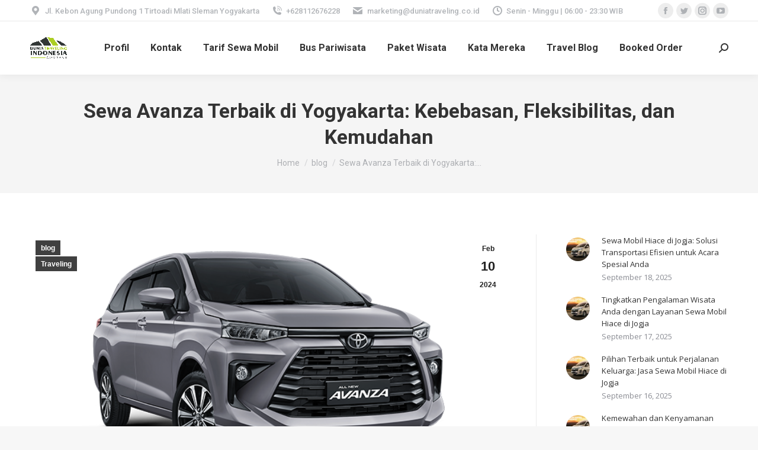

--- FILE ---
content_type: text/html; charset=UTF-8
request_url: https://duniatraveling.co.id/sewa-avanza-terbaik-di-yogyakarta-kebebasan-fleksibilitas-dan-kemudahan/
body_size: 18670
content:
<!DOCTYPE html>
<!--[if !(IE 6) | !(IE 7) | !(IE 8)  ]><!-->
<html lang="en-US" prefix="og: http://ogp.me/ns#" class="no-js">
<!--<![endif]-->
<head>
	<meta charset="UTF-8" />
		<meta name="viewport" content="width=device-width, initial-scale=1, maximum-scale=1, user-scalable=0">
		<meta name="theme-color" content="#ffffff"/>	<link rel="profile" href="http://gmpg.org/xfn/11" />
	        <script type="text/javascript">
            if (/Android|webOS|iPhone|iPad|iPod|BlackBerry|IEMobile|Opera Mini/i.test(navigator.userAgent)) {
                var originalAddEventListener = EventTarget.prototype.addEventListener,
                    oldWidth = window.innerWidth;

                EventTarget.prototype.addEventListener = function (eventName, eventHandler, useCapture) {
                    if (eventName === "resize") {
                        originalAddEventListener.call(this, eventName, function (event) {
                            if (oldWidth === window.innerWidth) {
                                return;
                            }
                            else if (oldWidth !== window.innerWidth) {
                                oldWidth = window.innerWidth;
                            }
                            if (eventHandler.handleEvent) {
                                eventHandler.handleEvent.call(this, event);
                            }
                            else {
                                eventHandler.call(this, event);
                            };
                        }, useCapture);
                    }
                    else {
                        originalAddEventListener.call(this, eventName, eventHandler, useCapture);
                    };
                };
            };
        </script>
		<title>Sewa Avanza Terbaik di Yogyakarta: Kebebasan, Fleksibilitas, dan Kemudahan - Sewa Rental Mobil Paket Wisata Jogja</title>
<meta name='robots' content='max-image-preview:large' />

<!-- Google Tag Manager for WordPress by gtm4wp.com -->
<script data-cfasync="false" data-pagespeed-no-defer>
	var gtm4wp_datalayer_name = "dataLayer";
	var dataLayer = dataLayer || [];
</script>
<!-- End Google Tag Manager for WordPress by gtm4wp.com -->
<!-- This site is optimized with the Yoast SEO Premium plugin v7.0.2 - https://yoast.com/wordpress/plugins/seo/ -->
<link rel="canonical" href="https://duniatraveling.co.id/sewa-avanza-terbaik-di-yogyakarta-kebebasan-fleksibilitas-dan-kemudahan/" />
<meta property="og:locale" content="en_US" />
<meta property="og:type" content="article" />
<meta property="og:title" content="Sewa Avanza Terbaik di Yogyakarta: Kebebasan, Fleksibilitas, dan Kemudahan - Sewa Rental Mobil Paket Wisata Jogja" />
<meta property="og:description" content="&nbsp;" />
<meta property="og:url" content="https://duniatraveling.co.id/sewa-avanza-terbaik-di-yogyakarta-kebebasan-fleksibilitas-dan-kemudahan/" />
<meta property="og:site_name" content="Sewa Rental Mobil Paket Wisata Jogja" />
<meta property="article:publisher" content="http://www.facebook.com/DuniaTravelingJogjakarta" />
<meta property="article:section" content="blog" />
<meta property="article:published_time" content="2024-02-10T08:31:55+07:00" />
<meta property="og:image" content="https://duniatraveling.co.id/wp-content/uploads/2023/12/all-new-avanza-sewa-avanza-jogja.png" />
<meta property="og:image:secure_url" content="https://duniatraveling.co.id/wp-content/uploads/2023/12/all-new-avanza-sewa-avanza-jogja.png" />
<meta property="og:image:width" content="688" />
<meta property="og:image:height" content="408" />
<meta name="twitter:card" content="summary" />
<meta name="twitter:description" content="&nbsp;" />
<meta name="twitter:title" content="Sewa Avanza Terbaik di Yogyakarta: Kebebasan, Fleksibilitas, dan Kemudahan - Sewa Rental Mobil Paket Wisata Jogja" />
<meta name="twitter:site" content="@duniatraveling" />
<meta name="twitter:image" content="https://duniatraveling.co.id/wp-content/uploads/2023/12/all-new-avanza-sewa-avanza-jogja.png" />
<meta name="twitter:creator" content="@duniatraveling" />
<script type='application/ld+json'>{"@context":"https:\/\/schema.org","@type":"Organization","url":"https:\/\/duniatraveling.co.id\/","sameAs":["http:\/\/www.facebook.com\/DuniaTravelingJogjakarta","https:\/\/www.instagram.com\/duniatraveling","https:\/\/www.youtube.com\/user\/danangk","https:\/\/twitter.com\/duniatraveling"],"@id":"#organization","name":"Dunia Traveling Indonesia","logo":"http:\/\/duniatraveling.co.id\/wp-content\/uploads\/2016\/08\/maskot-DTI.jpg"}</script>
<!-- / Yoast SEO Premium plugin. -->

<link rel='dns-prefetch' href='//cdnjs.cloudflare.com' />
<link rel='dns-prefetch' href='//cdn.visitorcounterplugin.com' />
<link rel='dns-prefetch' href='//cdn.canvasjs.com' />
<link rel='dns-prefetch' href='//www.googletagmanager.com' />
<link rel='dns-prefetch' href='//maxcdn.bootstrapcdn.com' />
<link rel='dns-prefetch' href='//fonts.googleapis.com' />
<link rel='dns-prefetch' href='//pagead2.googlesyndication.com' />
<link rel="alternate" type="application/rss+xml" title="Sewa Rental Mobil Paket Wisata Jogja &raquo; Feed" href="https://duniatraveling.co.id/feed/" />
<link rel="alternate" type="application/rss+xml" title="Sewa Rental Mobil Paket Wisata Jogja &raquo; Comments Feed" href="https://duniatraveling.co.id/comments/feed/" />
<link rel="alternate" type="application/rss+xml" title="Sewa Rental Mobil Paket Wisata Jogja &raquo; Sewa Avanza Terbaik di Yogyakarta: Kebebasan, Fleksibilitas, dan Kemudahan Comments Feed" href="https://duniatraveling.co.id/sewa-avanza-terbaik-di-yogyakarta-kebebasan-fleksibilitas-dan-kemudahan/feed/" />
<link rel="alternate" title="oEmbed (JSON)" type="application/json+oembed" href="https://duniatraveling.co.id/wp-json/oembed/1.0/embed?url=https%3A%2F%2Fduniatraveling.co.id%2Fsewa-avanza-terbaik-di-yogyakarta-kebebasan-fleksibilitas-dan-kemudahan%2F" />
<link rel="alternate" title="oEmbed (XML)" type="text/xml+oembed" href="https://duniatraveling.co.id/wp-json/oembed/1.0/embed?url=https%3A%2F%2Fduniatraveling.co.id%2Fsewa-avanza-terbaik-di-yogyakarta-kebebasan-fleksibilitas-dan-kemudahan%2F&#038;format=xml" />
<style id='wp-img-auto-sizes-contain-inline-css' type='text/css'>
img:is([sizes=auto i],[sizes^="auto," i]){contain-intrinsic-size:3000px 1500px}
/*# sourceURL=wp-img-auto-sizes-contain-inline-css */
</style>

<style id='wp-emoji-styles-inline-css' type='text/css'>

	img.wp-smiley, img.emoji {
		display: inline !important;
		border: none !important;
		box-shadow: none !important;
		height: 1em !important;
		width: 1em !important;
		margin: 0 0.07em !important;
		vertical-align: -0.1em !important;
		background: none !important;
		padding: 0 !important;
	}
/*# sourceURL=wp-emoji-styles-inline-css */
</style>
<link rel='stylesheet' id='wp-block-library-css' href='https://duniatraveling.co.id/wp-includes/css/dist/block-library/style.min.css?ver=6.9' type='text/css' media='all' />
<style id='global-styles-inline-css' type='text/css'>
:root{--wp--preset--aspect-ratio--square: 1;--wp--preset--aspect-ratio--4-3: 4/3;--wp--preset--aspect-ratio--3-4: 3/4;--wp--preset--aspect-ratio--3-2: 3/2;--wp--preset--aspect-ratio--2-3: 2/3;--wp--preset--aspect-ratio--16-9: 16/9;--wp--preset--aspect-ratio--9-16: 9/16;--wp--preset--color--black: #000000;--wp--preset--color--cyan-bluish-gray: #abb8c3;--wp--preset--color--white: #FFF;--wp--preset--color--pale-pink: #f78da7;--wp--preset--color--vivid-red: #cf2e2e;--wp--preset--color--luminous-vivid-orange: #ff6900;--wp--preset--color--luminous-vivid-amber: #fcb900;--wp--preset--color--light-green-cyan: #7bdcb5;--wp--preset--color--vivid-green-cyan: #00d084;--wp--preset--color--pale-cyan-blue: #8ed1fc;--wp--preset--color--vivid-cyan-blue: #0693e3;--wp--preset--color--vivid-purple: #9b51e0;--wp--preset--color--accent: #ffffff;--wp--preset--color--dark-gray: #111;--wp--preset--color--light-gray: #767676;--wp--preset--gradient--vivid-cyan-blue-to-vivid-purple: linear-gradient(135deg,rgb(6,147,227) 0%,rgb(155,81,224) 100%);--wp--preset--gradient--light-green-cyan-to-vivid-green-cyan: linear-gradient(135deg,rgb(122,220,180) 0%,rgb(0,208,130) 100%);--wp--preset--gradient--luminous-vivid-amber-to-luminous-vivid-orange: linear-gradient(135deg,rgb(252,185,0) 0%,rgb(255,105,0) 100%);--wp--preset--gradient--luminous-vivid-orange-to-vivid-red: linear-gradient(135deg,rgb(255,105,0) 0%,rgb(207,46,46) 100%);--wp--preset--gradient--very-light-gray-to-cyan-bluish-gray: linear-gradient(135deg,rgb(238,238,238) 0%,rgb(169,184,195) 100%);--wp--preset--gradient--cool-to-warm-spectrum: linear-gradient(135deg,rgb(74,234,220) 0%,rgb(151,120,209) 20%,rgb(207,42,186) 40%,rgb(238,44,130) 60%,rgb(251,105,98) 80%,rgb(254,248,76) 100%);--wp--preset--gradient--blush-light-purple: linear-gradient(135deg,rgb(255,206,236) 0%,rgb(152,150,240) 100%);--wp--preset--gradient--blush-bordeaux: linear-gradient(135deg,rgb(254,205,165) 0%,rgb(254,45,45) 50%,rgb(107,0,62) 100%);--wp--preset--gradient--luminous-dusk: linear-gradient(135deg,rgb(255,203,112) 0%,rgb(199,81,192) 50%,rgb(65,88,208) 100%);--wp--preset--gradient--pale-ocean: linear-gradient(135deg,rgb(255,245,203) 0%,rgb(182,227,212) 50%,rgb(51,167,181) 100%);--wp--preset--gradient--electric-grass: linear-gradient(135deg,rgb(202,248,128) 0%,rgb(113,206,126) 100%);--wp--preset--gradient--midnight: linear-gradient(135deg,rgb(2,3,129) 0%,rgb(40,116,252) 100%);--wp--preset--font-size--small: 13px;--wp--preset--font-size--medium: 20px;--wp--preset--font-size--large: 36px;--wp--preset--font-size--x-large: 42px;--wp--preset--spacing--20: 0.44rem;--wp--preset--spacing--30: 0.67rem;--wp--preset--spacing--40: 1rem;--wp--preset--spacing--50: 1.5rem;--wp--preset--spacing--60: 2.25rem;--wp--preset--spacing--70: 3.38rem;--wp--preset--spacing--80: 5.06rem;--wp--preset--shadow--natural: 6px 6px 9px rgba(0, 0, 0, 0.2);--wp--preset--shadow--deep: 12px 12px 50px rgba(0, 0, 0, 0.4);--wp--preset--shadow--sharp: 6px 6px 0px rgba(0, 0, 0, 0.2);--wp--preset--shadow--outlined: 6px 6px 0px -3px rgb(255, 255, 255), 6px 6px rgb(0, 0, 0);--wp--preset--shadow--crisp: 6px 6px 0px rgb(0, 0, 0);}:where(.is-layout-flex){gap: 0.5em;}:where(.is-layout-grid){gap: 0.5em;}body .is-layout-flex{display: flex;}.is-layout-flex{flex-wrap: wrap;align-items: center;}.is-layout-flex > :is(*, div){margin: 0;}body .is-layout-grid{display: grid;}.is-layout-grid > :is(*, div){margin: 0;}:where(.wp-block-columns.is-layout-flex){gap: 2em;}:where(.wp-block-columns.is-layout-grid){gap: 2em;}:where(.wp-block-post-template.is-layout-flex){gap: 1.25em;}:where(.wp-block-post-template.is-layout-grid){gap: 1.25em;}.has-black-color{color: var(--wp--preset--color--black) !important;}.has-cyan-bluish-gray-color{color: var(--wp--preset--color--cyan-bluish-gray) !important;}.has-white-color{color: var(--wp--preset--color--white) !important;}.has-pale-pink-color{color: var(--wp--preset--color--pale-pink) !important;}.has-vivid-red-color{color: var(--wp--preset--color--vivid-red) !important;}.has-luminous-vivid-orange-color{color: var(--wp--preset--color--luminous-vivid-orange) !important;}.has-luminous-vivid-amber-color{color: var(--wp--preset--color--luminous-vivid-amber) !important;}.has-light-green-cyan-color{color: var(--wp--preset--color--light-green-cyan) !important;}.has-vivid-green-cyan-color{color: var(--wp--preset--color--vivid-green-cyan) !important;}.has-pale-cyan-blue-color{color: var(--wp--preset--color--pale-cyan-blue) !important;}.has-vivid-cyan-blue-color{color: var(--wp--preset--color--vivid-cyan-blue) !important;}.has-vivid-purple-color{color: var(--wp--preset--color--vivid-purple) !important;}.has-black-background-color{background-color: var(--wp--preset--color--black) !important;}.has-cyan-bluish-gray-background-color{background-color: var(--wp--preset--color--cyan-bluish-gray) !important;}.has-white-background-color{background-color: var(--wp--preset--color--white) !important;}.has-pale-pink-background-color{background-color: var(--wp--preset--color--pale-pink) !important;}.has-vivid-red-background-color{background-color: var(--wp--preset--color--vivid-red) !important;}.has-luminous-vivid-orange-background-color{background-color: var(--wp--preset--color--luminous-vivid-orange) !important;}.has-luminous-vivid-amber-background-color{background-color: var(--wp--preset--color--luminous-vivid-amber) !important;}.has-light-green-cyan-background-color{background-color: var(--wp--preset--color--light-green-cyan) !important;}.has-vivid-green-cyan-background-color{background-color: var(--wp--preset--color--vivid-green-cyan) !important;}.has-pale-cyan-blue-background-color{background-color: var(--wp--preset--color--pale-cyan-blue) !important;}.has-vivid-cyan-blue-background-color{background-color: var(--wp--preset--color--vivid-cyan-blue) !important;}.has-vivid-purple-background-color{background-color: var(--wp--preset--color--vivid-purple) !important;}.has-black-border-color{border-color: var(--wp--preset--color--black) !important;}.has-cyan-bluish-gray-border-color{border-color: var(--wp--preset--color--cyan-bluish-gray) !important;}.has-white-border-color{border-color: var(--wp--preset--color--white) !important;}.has-pale-pink-border-color{border-color: var(--wp--preset--color--pale-pink) !important;}.has-vivid-red-border-color{border-color: var(--wp--preset--color--vivid-red) !important;}.has-luminous-vivid-orange-border-color{border-color: var(--wp--preset--color--luminous-vivid-orange) !important;}.has-luminous-vivid-amber-border-color{border-color: var(--wp--preset--color--luminous-vivid-amber) !important;}.has-light-green-cyan-border-color{border-color: var(--wp--preset--color--light-green-cyan) !important;}.has-vivid-green-cyan-border-color{border-color: var(--wp--preset--color--vivid-green-cyan) !important;}.has-pale-cyan-blue-border-color{border-color: var(--wp--preset--color--pale-cyan-blue) !important;}.has-vivid-cyan-blue-border-color{border-color: var(--wp--preset--color--vivid-cyan-blue) !important;}.has-vivid-purple-border-color{border-color: var(--wp--preset--color--vivid-purple) !important;}.has-vivid-cyan-blue-to-vivid-purple-gradient-background{background: var(--wp--preset--gradient--vivid-cyan-blue-to-vivid-purple) !important;}.has-light-green-cyan-to-vivid-green-cyan-gradient-background{background: var(--wp--preset--gradient--light-green-cyan-to-vivid-green-cyan) !important;}.has-luminous-vivid-amber-to-luminous-vivid-orange-gradient-background{background: var(--wp--preset--gradient--luminous-vivid-amber-to-luminous-vivid-orange) !important;}.has-luminous-vivid-orange-to-vivid-red-gradient-background{background: var(--wp--preset--gradient--luminous-vivid-orange-to-vivid-red) !important;}.has-very-light-gray-to-cyan-bluish-gray-gradient-background{background: var(--wp--preset--gradient--very-light-gray-to-cyan-bluish-gray) !important;}.has-cool-to-warm-spectrum-gradient-background{background: var(--wp--preset--gradient--cool-to-warm-spectrum) !important;}.has-blush-light-purple-gradient-background{background: var(--wp--preset--gradient--blush-light-purple) !important;}.has-blush-bordeaux-gradient-background{background: var(--wp--preset--gradient--blush-bordeaux) !important;}.has-luminous-dusk-gradient-background{background: var(--wp--preset--gradient--luminous-dusk) !important;}.has-pale-ocean-gradient-background{background: var(--wp--preset--gradient--pale-ocean) !important;}.has-electric-grass-gradient-background{background: var(--wp--preset--gradient--electric-grass) !important;}.has-midnight-gradient-background{background: var(--wp--preset--gradient--midnight) !important;}.has-small-font-size{font-size: var(--wp--preset--font-size--small) !important;}.has-medium-font-size{font-size: var(--wp--preset--font-size--medium) !important;}.has-large-font-size{font-size: var(--wp--preset--font-size--large) !important;}.has-x-large-font-size{font-size: var(--wp--preset--font-size--x-large) !important;}
/*# sourceURL=global-styles-inline-css */
</style>

<style id='classic-theme-styles-inline-css' type='text/css'>
/*! This file is auto-generated */
.wp-block-button__link{color:#fff;background-color:#32373c;border-radius:9999px;box-shadow:none;text-decoration:none;padding:calc(.667em + 2px) calc(1.333em + 2px);font-size:1.125em}.wp-block-file__button{background:#32373c;color:#fff;text-decoration:none}
/*# sourceURL=/wp-includes/css/classic-themes.min.css */
</style>
<link rel='stylesheet' id='contact-form-7-css' href='https://duniatraveling.co.id/wp-content/plugins/contact-form-7/includes/css/styles.css?ver=6.1.4' type='text/css' media='all' />
<link rel='stylesheet' id='go-pricing-styles-css' href='https://duniatraveling.co.id/wp-content/plugins/go_pricing/assets/css/go_pricing_styles.css?ver=3.3.17' type='text/css' media='all' />
<link rel='stylesheet' id='font-awesome-css' href='//maxcdn.bootstrapcdn.com/font-awesome/4.7.0/css/font-awesome.min.css?ver=6.9' type='text/css' media='all' />
<link rel='stylesheet' id='lcb-css-movement-css' href='https://duniatraveling.co.id/wp-content/plugins/lead-call-buttons/css/movement.css?ver=6.9' type='text/css' media='all' />
<link rel='stylesheet' id='lcb-css-main-css' href='https://duniatraveling.co.id/wp-content/plugins/lead-call-buttons/css/plugin-main.css?ver=6.9' type='text/css' media='all' />
<link rel='stylesheet' id='dashicons-css' href='https://duniatraveling.co.id/wp-includes/css/dashicons.min.css?ver=6.9' type='text/css' media='all' />
<link rel='stylesheet' id='admin-bar-css' href='https://duniatraveling.co.id/wp-includes/css/admin-bar.min.css?ver=6.9' type='text/css' media='all' />
<style id='admin-bar-inline-css' type='text/css'>

    .canvasjs-chart-credit{
        display: none !important;
    }
    #vtrtsFreeChart canvas {
    border-radius: 6px;
}

.vtrts-free-adminbar-weekly-title {
    font-weight: bold;
    font-size: 14px;
    color: #fff;
    margin-bottom: 6px;
}

        #wpadminbar #wp-admin-bar-vtrts_free_top_button .ab-icon:before {
            content: "\f185";
            color: #1DAE22;
            top: 3px;
        }
    #wp-admin-bar-vtrts_pro_top_button .ab-item {
        min-width: 180px;
    }
    .vtrts-free-adminbar-dropdown {
        min-width: 420px ;
        padding: 18px 18px 12px 18px;
        background: #23282d;
        color: #fff;
        border-radius: 8px;
        box-shadow: 0 4px 24px rgba(0,0,0,0.15);
        margin-top: 10px;
    }
    .vtrts-free-adminbar-grid {
        display: grid;
        grid-template-columns: 1fr 1fr;
        gap: 18px 18px; /* row-gap column-gap */
        margin-bottom: 18px;
    }
    .vtrts-free-adminbar-card {
        background: #2c3338;
        border-radius: 8px;
        padding: 18px 18px 12px 18px;
        box-shadow: 0 2px 8px rgba(0,0,0,0.07);
        display: flex;
        flex-direction: column;
        align-items: flex-start;
    }
    /* Extra margin for the right column */
    .vtrts-free-adminbar-card:nth-child(2),
    .vtrts-free-adminbar-card:nth-child(4) {
        margin-left: 10px !important;
        padding-left: 10px !important;
                padding-top: 6px !important;

        margin-right: 10px !important;
        padding-right : 10px !important;
        margin-top: 10px !important;
    }
    .vtrts-free-adminbar-card:nth-child(1),
    .vtrts-free-adminbar-card:nth-child(3) {
        margin-left: 10px !important;
        padding-left: 10px !important;
                padding-top: 6px !important;

        margin-top: 10px !important;
                padding-right : 10px !important;

    }
    /* Extra margin for the bottom row */
    .vtrts-free-adminbar-card:nth-child(3),
    .vtrts-free-adminbar-card:nth-child(4) {
        margin-top: 6px !important;
        padding-top: 6px !important;
        margin-top: 10px !important;
    }
    .vtrts-free-adminbar-card-title {
        font-size: 14px;
        font-weight: 800;
        margin-bottom: 6px;
        color: #fff;
    }
    .vtrts-free-adminbar-card-value {
        font-size: 22px;
        font-weight: bold;
        color: #1DAE22;
        margin-bottom: 4px;
    }
    .vtrts-free-adminbar-card-sub {
        font-size: 12px;
        color: #aaa;
    }
    .vtrts-free-adminbar-btn-wrap {
        text-align: center;
        margin-top: 8px;
    }

    #wp-admin-bar-vtrts_free_top_button .ab-item{
    min-width: 80px !important;
        padding: 0px !important;
    .vtrts-free-adminbar-btn {
        display: inline-block;
        background: #1DAE22;
        color: #fff !important;
        font-weight: bold;
        padding: 8px 28px;
        border-radius: 6px;
        text-decoration: none;
        font-size: 15px;
        transition: background 0.2s;
        margin-top: 8px;
    }
    .vtrts-free-adminbar-btn:hover {
        background: #15991b;
        color: #fff !important;
    }

    .vtrts-free-adminbar-dropdown-wrap { min-width: 0; padding: 0; }
    #wpadminbar #wp-admin-bar-vtrts_free_top_button .vtrts-free-adminbar-dropdown { display: none; position: absolute; left: 0; top: 100%; z-index: 99999; }
    #wpadminbar #wp-admin-bar-vtrts_free_top_button:hover .vtrts-free-adminbar-dropdown { display: block; }
    
        .ab-empty-item #wp-admin-bar-vtrts_free_top_button-default .ab-empty-item{
    height:0px !important;
    padding :0px !important;
     }
            #wpadminbar .quicklinks .ab-empty-item{
        padding:0px !important;
    }
    .vtrts-free-adminbar-dropdown {
    min-width: 420px;
    padding: 18px 18px 12px 18px;
    background: #23282d;
    color: #fff;
    border-radius: 12px; /* more rounded */
    box-shadow: 0 8px 32px rgba(0,0,0,0.25); /* deeper shadow */
    margin-top: 10px;
}

.vtrts-free-adminbar-btn-wrap {
    text-align: center;
    margin-top: 18px; /* more space above */
}

.vtrts-free-adminbar-btn {
    display: inline-block;
    background: #1DAE22;
    color: #fff !important;
    font-weight: bold;
    padding: 5px 22px;
    border-radius: 8px;
    text-decoration: none;
    font-size: 17px;
    transition: background 0.2s, box-shadow 0.2s;
    margin-top: 8px;
    box-shadow: 0 2px 8px rgba(29,174,34,0.15);
    text-align: center;
    line-height: 1.6;
    
}
.vtrts-free-adminbar-btn:hover {
    background: #15991b;
    color: #fff !important;
    box-shadow: 0 4px 16px rgba(29,174,34,0.25);
}
    


/*# sourceURL=admin-bar-inline-css */
</style>
<link rel='stylesheet' id='the7-Defaults-css' href='https://duniatraveling.co.id/wp-content/uploads/smile_fonts/Defaults/Defaults.css?ver=6.9' type='text/css' media='all' />
<link rel='stylesheet' id='WTVCP_custom-frontend-css' href='https://duniatraveling.co.id/wp-content/plugins/the-visitor-counter/assets/css/custom-frontend.css?ver=6.9' type='text/css' media='all' />
<link rel='stylesheet' id='js_composer_front-css' href='https://duniatraveling.co.id/wp-content/plugins/js_composer/assets/css/js_composer.min.css?ver=6.5.0' type='text/css' media='all' />
<link rel='stylesheet' id='dt-web-fonts-css' href='https://fonts.googleapis.com/css?family=Roboto:400,500,600,700%7COpen+Sans:400,600,700' type='text/css' media='all' />
<link rel='stylesheet' id='dt-main-css' href='https://duniatraveling.co.id/wp-content/themes/dt-the7/css-lite/main.min.css?ver=9.7.2' type='text/css' media='all' />
<link rel='stylesheet' id='the7-font-css' href='https://duniatraveling.co.id/wp-content/themes/dt-the7/fonts/icomoon-the7-font/icomoon-the7-font.min.css?ver=9.7.2' type='text/css' media='all' />
<link rel='stylesheet' id='the7-wpbakery-css' href='https://duniatraveling.co.id/wp-content/themes/dt-the7/css-lite/wpbakery.min.css?ver=9.7.2' type='text/css' media='all' />
<link rel='stylesheet' id='dt-custom-css' href='https://duniatraveling.co.id/wp-content/uploads/the7-css/custom.css?ver=66256c24cd07' type='text/css' media='all' />
<link rel='stylesheet' id='dt-media-css' href='https://duniatraveling.co.id/wp-content/uploads/the7-css/media.css?ver=66256c24cd07' type='text/css' media='all' />
<link rel='stylesheet' id='the7-mega-menu-css' href='https://duniatraveling.co.id/wp-content/uploads/the7-css/mega-menu.css?ver=66256c24cd07' type='text/css' media='all' />
<link rel='stylesheet' id='style-css' href='https://duniatraveling.co.id/wp-content/themes/dt-the7/style.css?ver=9.7.2' type='text/css' media='all' />
<link rel='stylesheet' id='ultimate-style-css' href='https://duniatraveling.co.id/wp-content/plugins/Ultimate_VC_Addons/assets/min-css/style.min.css?ver=3.19.8' type='text/css' media='all' />
<link rel='stylesheet' id='ultimate-headings-style-css' href='https://duniatraveling.co.id/wp-content/plugins/Ultimate_VC_Addons/assets/min-css/headings.min.css?ver=3.19.8' type='text/css' media='all' />
<script type="text/javascript" src="https://duniatraveling.co.id/wp-includes/js/jquery/jquery.min.js?ver=3.7.1" id="jquery-core-js"></script>
<script type="text/javascript" src="https://duniatraveling.co.id/wp-includes/js/jquery/jquery-migrate.min.js?ver=3.4.1" id="jquery-migrate-js"></script>
<script type="text/javascript" src="https://duniatraveling.co.id/wp-content/plugins/lead-call-buttons/js/movement.js?ver=6.9" id="lead_call_button_movement_script-js"></script>
<script type="text/javascript" src="https://duniatraveling.co.id/wp-content/plugins/lead-call-buttons/js/script.js?ver=6.9" id="lead_call_button_script-js"></script>
<script type="text/javascript" id="ahc_front_js-js-extra">
/* <![CDATA[ */
var ahc_ajax_front = {"ajax_url":"https://duniatraveling.co.id/wp-admin/admin-ajax.php","plugin_url":"https://duniatraveling.co.id/wp-content/plugins/visitors-traffic-real-time-statistics/","page_id":"3561","page_title":"Sewa Avanza Terbaik di Yogyakarta: Kebebasan, Fleksibilitas, dan Kemudahan","post_type":"post"};
//# sourceURL=ahc_front_js-js-extra
/* ]]> */
</script>
<script type="text/javascript" src="https://duniatraveling.co.id/wp-content/plugins/visitors-traffic-real-time-statistics/js/front.js?ver=6.9" id="ahc_front_js-js"></script>
<script type="text/javascript" id="gw-tweenmax-js-before">
/* <![CDATA[ */
var oldGS=window.GreenSockGlobals,oldGSQueue=window._gsQueue,oldGSDefine=window._gsDefine;window._gsDefine=null;delete(window._gsDefine);var gwGS=window.GreenSockGlobals={};
//# sourceURL=gw-tweenmax-js-before
/* ]]> */
</script>
<script type="text/javascript" src="https://cdnjs.cloudflare.com/ajax/libs/gsap/1.11.2/TweenMax.min.js" id="gw-tweenmax-js"></script>
<script type="text/javascript" id="gw-tweenmax-js-after">
/* <![CDATA[ */
try{window.GreenSockGlobals=null;window._gsQueue=null;window._gsDefine=null;delete(window.GreenSockGlobals);delete(window._gsQueue);delete(window._gsDefine);window.GreenSockGlobals=oldGS;window._gsQueue=oldGSQueue;window._gsDefine=oldGSDefine;}catch(e){}
//# sourceURL=gw-tweenmax-js-after
/* ]]> */
</script>
<script type="text/javascript" id="dt-above-fold-js-extra">
/* <![CDATA[ */
var dtLocal = {"themeUrl":"https://duniatraveling.co.id/wp-content/themes/dt-the7","passText":"To view this protected post, enter the password below:","moreButtonText":{"loading":"Loading...","loadMore":"Load more"},"postID":"3561","ajaxurl":"https://duniatraveling.co.id/wp-admin/admin-ajax.php","REST":{"baseUrl":"https://duniatraveling.co.id/wp-json/the7/v1","endpoints":{"sendMail":"/send-mail"}},"contactMessages":{"required":"One or more fields have an error. Please check and try again.","terms":"Please accept the privacy policy.","fillTheCaptchaError":"Please, fill the captcha."},"captchaSiteKey":"","ajaxNonce":"04494ad2f1","pageData":"","themeSettings":{"smoothScroll":"off","lazyLoading":false,"accentColor":{"mode":"solid","color":"#ffffff"},"desktopHeader":{"height":90},"ToggleCaptionEnabled":"disabled","ToggleCaption":"Navigation","floatingHeader":{"showAfter":94,"showMenu":true,"height":60,"logo":{"showLogo":true,"html":"\u003Cimg class=\" preload-me\" src=\"https://duniatraveling.co.id/wp-content/uploads/2019/01/logo64.png\" srcset=\"https://duniatraveling.co.id/wp-content/uploads/2019/01/logo64.png 64w, https://duniatraveling.co.id/wp-content/uploads/2019/01/logo64.png 64w\" width=\"64\" height=\"41\"   sizes=\"64px\" alt=\"Sewa Rental Mobil Paket Wisata Jogja\" /\u003E","url":"https://duniatraveling.co.id/"}},"topLine":{"floatingTopLine":{"logo":{"showLogo":false,"html":""}}},"mobileHeader":{"firstSwitchPoint":992,"secondSwitchPoint":778,"firstSwitchPointHeight":60,"secondSwitchPointHeight":60,"mobileToggleCaptionEnabled":"disabled","mobileToggleCaption":"Menu"},"stickyMobileHeaderFirstSwitch":{"logo":{"html":"\u003Cimg class=\" preload-me\" src=\"https://duniatraveling.co.id/wp-content/uploads/2019/01/logo64.png\" srcset=\"https://duniatraveling.co.id/wp-content/uploads/2019/01/logo64.png 64w, https://duniatraveling.co.id/wp-content/uploads/2019/01/logo64.png 64w\" width=\"64\" height=\"41\"   sizes=\"64px\" alt=\"Sewa Rental Mobil Paket Wisata Jogja\" /\u003E"}},"stickyMobileHeaderSecondSwitch":{"logo":{"html":"\u003Cimg class=\" preload-me\" src=\"https://duniatraveling.co.id/wp-content/uploads/2019/01/logo64.png\" srcset=\"https://duniatraveling.co.id/wp-content/uploads/2019/01/logo64.png 64w, https://duniatraveling.co.id/wp-content/uploads/2019/01/logo64.png 64w\" width=\"64\" height=\"41\"   sizes=\"64px\" alt=\"Sewa Rental Mobil Paket Wisata Jogja\" /\u003E"}},"content":{"textColor":"#8b8d94","headerColor":"#333333"},"sidebar":{"switchPoint":992},"boxedWidth":"1280px","stripes":{"stripe1":{"textColor":"#787d85","headerColor":"#3b3f4a"},"stripe2":{"textColor":"#8b9199","headerColor":"#ffffff"},"stripe3":{"textColor":"#ffffff","headerColor":"#ffffff"}}},"VCMobileScreenWidth":"768"};
var dtShare = {"shareButtonText":{"facebook":"Share on Facebook","twitter":"Tweet","pinterest":"Pin it","linkedin":"Share on Linkedin","whatsapp":"Share on Whatsapp"},"overlayOpacity":"85"};
//# sourceURL=dt-above-fold-js-extra
/* ]]> */
</script>
<script type="text/javascript" src="https://duniatraveling.co.id/wp-content/themes/dt-the7/js-lite/above-the-fold.min.js?ver=9.7.2" id="dt-above-fold-js"></script>

<!-- Google tag (gtag.js) snippet added by Site Kit -->
<!-- Google Analytics snippet added by Site Kit -->
<!-- Google Ads snippet added by Site Kit -->
<script type="text/javascript" src="https://www.googletagmanager.com/gtag/js?id=GT-TXZHQ79" id="google_gtagjs-js" async></script>
<script type="text/javascript" id="google_gtagjs-js-after">
/* <![CDATA[ */
window.dataLayer = window.dataLayer || [];function gtag(){dataLayer.push(arguments);}
gtag("set","linker",{"domains":["duniatraveling.co.id"]});
gtag("js", new Date());
gtag("set", "developer_id.dZTNiMT", true);
gtag("config", "GT-TXZHQ79");
gtag("config", "AW-986912548");
//# sourceURL=google_gtagjs-js-after
/* ]]> */
</script>
<script type="text/javascript" src="https://duniatraveling.co.id/wp-content/plugins/Ultimate_VC_Addons/assets/min-js/ultimate-params.min.js?ver=3.19.8" id="ultimate-vc-params-js"></script>
<script type="text/javascript" src="https://duniatraveling.co.id/wp-content/plugins/Ultimate_VC_Addons/assets/min-js/headings.min.js?ver=3.19.8" id="ultimate-headings-script-js"></script>
<link rel="https://api.w.org/" href="https://duniatraveling.co.id/wp-json/" /><link rel="alternate" title="JSON" type="application/json" href="https://duniatraveling.co.id/wp-json/wp/v2/posts/3561" /><link rel="EditURI" type="application/rsd+xml" title="RSD" href="https://duniatraveling.co.id/xmlrpc.php?rsd" />
<meta name="generator" content="WordPress 6.9" />
<link rel='shortlink' href='https://duniatraveling.co.id/?p=3561' />
<meta name="generator" content="Site Kit by Google 1.171.0" />			<style type="text/css">
							</style>		
		
<!-- Google Tag Manager for WordPress by gtm4wp.com -->
<!-- GTM Container placement set to footer -->
<script data-cfasync="false" data-pagespeed-no-defer type="text/javascript">
	var dataLayer_content = {"pagePostType":"post","pagePostType2":"single-post","pageCategory":["blog","traveling"],"pagePostAuthor":"Dunia Traveling"};
	dataLayer.push( dataLayer_content );
</script>
<script data-cfasync="false" data-pagespeed-no-defer type="text/javascript">
(function(w,d,s,l,i){w[l]=w[l]||[];w[l].push({'gtm.start':
new Date().getTime(),event:'gtm.js'});var f=d.getElementsByTagName(s)[0],
j=d.createElement(s),dl=l!='dataLayer'?'&l='+l:'';j.async=true;j.src=
'//www.googletagmanager.com/gtm.js?id='+i+dl;f.parentNode.insertBefore(j,f);
})(window,document,'script','dataLayer','GTM-986912548');
</script>
<!-- End Google Tag Manager for WordPress by gtm4wp.com --><link rel="pingback" href="https://duniatraveling.co.id/xmlrpc.php">

<!-- Google AdSense meta tags added by Site Kit -->
<meta name="google-adsense-platform-account" content="ca-host-pub-2644536267352236">
<meta name="google-adsense-platform-domain" content="sitekit.withgoogle.com">
<!-- End Google AdSense meta tags added by Site Kit -->
<meta name="generator" content="Powered by WPBakery Page Builder - drag and drop page builder for WordPress."/>

<!-- Google AdSense snippet added by Site Kit -->
<script type="text/javascript" async="async" src="https://pagead2.googlesyndication.com/pagead/js/adsbygoogle.js?client=ca-pub-5658647554899124&amp;host=ca-host-pub-2644536267352236" crossorigin="anonymous"></script>

<!-- End Google AdSense snippet added by Site Kit -->
<link rel="icon" href="https://duniatraveling.co.id/wp-content/uploads/2016/06/cropped-logo-2-32x32.gif" sizes="32x32" />
<link rel="icon" href="https://duniatraveling.co.id/wp-content/uploads/2016/06/cropped-logo-2-192x192.gif" sizes="192x192" />
<link rel="apple-touch-icon" href="https://duniatraveling.co.id/wp-content/uploads/2016/06/cropped-logo-2-180x180.gif" />
<meta name="msapplication-TileImage" content="https://duniatraveling.co.id/wp-content/uploads/2016/06/cropped-logo-2-270x270.gif" />
<noscript><style> .wpb_animate_when_almost_visible { opacity: 1; }</style></noscript><style id='the7-custom-inline-css' type='text/css'>
.sub-nav .menu-item i.fa,
.sub-nav .menu-item i.fas,
.sub-nav .menu-item i.far,
.sub-nav .menu-item i.fab {
	text-align: center;
	width: 1.25em;
}
</style>
</head>
<body class="wp-singular post-template-default single single-post postid-3561 single-format-standard wp-embed-responsive wp-theme-dt-the7 dt-responsive-on right-mobile-menu-close-icon ouside-menu-close-icon mobile-hamburger-close-bg-enable mobile-hamburger-close-bg-hover-enable  fade-medium-mobile-menu-close-icon fade-medium-menu-close-icon srcset-enabled btn-flat custom-btn-color custom-btn-hover-color phantom-sticky phantom-shadow-decoration phantom-custom-logo-on sticky-mobile-header top-header first-switch-logo-left first-switch-menu-right second-switch-logo-left second-switch-menu-right right-mobile-menu layzr-loading-on popup-message-style the7-ver-9.7.2 wpb-js-composer js-comp-ver-6.5.0 vc_responsive">
<!-- The7 9.7.2 -->

<div id="page" >
	<a class="skip-link screen-reader-text" href="#content">Skip to content</a>

<div class="masthead inline-header center widgets full-height shadow-decoration shadow-mobile-header-decoration small-mobile-menu-icon dt-parent-menu-clickable show-sub-menu-on-hover show-device-logo show-mobile-logo"  role="banner">

	<div class="top-bar full-width-line top-bar-line-hide">
	<div class="top-bar-bg" ></div>
	<div class="left-widgets mini-widgets"><a href="https://www.google.com/maps/place/Head+Office+Dunia+Traveling+Indonesia++Sewa+Hiace+Jogja,+sewa+Alphard+Jogja,+Sewa+Innova+Reborn+Jogja,+sewa+hiace+premio+jogja,+sewa+mobil+sprinter+jogja,+sewa+bus+jogja,+sewa+fortuner+jogja,+sewa+hiace+vip+jogja,+sewa+mobil+mewah+jogja,+sewa+mobil+jogja,+sewa+mobil+yogyakarta,+sewa+elf+jogja/@-7.735928,110.0349986,10z/data=!4m8!1m2!2m1!1sdunia+traveling!3m4!1s0x2e7af6163a1620f9:0x59d076d42d5c1a28!8m2!3d-7.735928!4d110.31515" class="mini-contacts address show-on-desktop near-logo-first-switch in-menu-second-switch"><i class="fa-fw the7-mw-icon-address-bold"></i>Jl. Kebon Agung Pundong 1 Tirtoadi Mlati Sleman Yogyakarta</a><a href="https://api.whatsapp.com/send?phone=628112676228&amp;text=HaloDuniaTravelingIndonesia.SayaMauTanyatentang" class="mini-contacts phone show-on-desktop in-top-bar-left in-menu-second-switch"><i class="fa-fw icomoon-the7-font-the7-phone-06"></i>+628112676228</a><span class="mini-contacts email show-on-desktop near-logo-first-switch in-menu-second-switch"><i class="fa-fw the7-mw-icon-mail-bold"></i>marketing@duniatraveling.co.id</span><span class="mini-contacts clock show-on-desktop in-top-bar-left in-menu-second-switch"><i class="fa-fw icomoon-the7-font-the7-clock-01"></i>Senin - Minggu | 06:00 - 23:30 WIB</span></div><div class="right-widgets mini-widgets"><div class="soc-ico show-on-desktop in-top-bar-right in-menu-second-switch custom-bg disabled-border border-off hover-accent-bg hover-disabled-border  hover-border-off"><a title="Facebook page opens in new window" href="https://www.facebook.com/DuniaTravelingJogja/" target="_blank" class="facebook"><span class="soc-font-icon"></span><span class="screen-reader-text">Facebook page opens in new window</span></a><a title="Twitter page opens in new window" href="https://twitter.com/duniatraveling" target="_blank" class="twitter"><span class="soc-font-icon"></span><span class="screen-reader-text">Twitter page opens in new window</span></a><a title="Instagram page opens in new window" href="https://www.instagram.com/duniatravelingindonesia/" target="_blank" class="instagram"><span class="soc-font-icon"></span><span class="screen-reader-text">Instagram page opens in new window</span></a><a title="YouTube page opens in new window" href="/" target="_blank" class="you-tube"><span class="soc-font-icon"></span><span class="screen-reader-text">YouTube page opens in new window</span></a></div></div></div>

	<header class="header-bar">

		<div class="branding">
	<div id="site-title" class="assistive-text">Sewa Rental Mobil Paket Wisata Jogja</div>
	<div id="site-description" class="assistive-text">Sewa Rental Mobil Paket Wisata Jogja</div>
	<a class="" href="https://duniatraveling.co.id/"><img class=" preload-me" src="https://duniatraveling.co.id/wp-content/uploads/2019/01/logo64.png" srcset="https://duniatraveling.co.id/wp-content/uploads/2019/01/logo64.png 64w, https://duniatraveling.co.id/wp-content/uploads/2019/01/logo1.png 418w" width="64" height="41"   sizes="64px" alt="Sewa Rental Mobil Paket Wisata Jogja" /><img class="mobile-logo preload-me" src="https://duniatraveling.co.id/wp-content/uploads/2019/01/logo64.png" srcset="https://duniatraveling.co.id/wp-content/uploads/2019/01/logo64.png 64w, https://duniatraveling.co.id/wp-content/uploads/2019/01/logo64.png 64w" width="64" height="41"   sizes="64px" alt="Sewa Rental Mobil Paket Wisata Jogja" /></a></div>

		<ul id="primary-menu" class="main-nav underline-decoration l-to-r-line outside-item-remove-margin" role="menubar"><li class="menu-item menu-item-type-post_type menu-item-object-page menu-item-996 first" role="presentation"><a href='https://duniatraveling.co.id/about/' data-level='1' role="menuitem"><span class="menu-item-text"><span class="menu-text">Profil</span></span></a></li> <li class="menu-item menu-item-type-post_type menu-item-object-page menu-item-1010" role="presentation"><a href='https://duniatraveling.co.id/kontak/' data-level='1' role="menuitem"><span class="menu-item-text"><span class="menu-text">Kontak</span></span></a></li> <li class="menu-item menu-item-type-post_type menu-item-object-page menu-item-has-children menu-item-1202 has-children" role="presentation"><a href='https://duniatraveling.co.id/harga-sewa-mobil-jogja/' data-level='1' role="menuitem"><span class="menu-item-text"><span class="menu-text">Tarif Sewa Mobil</span></span></a><ul class="sub-nav hover-style-bg level-arrows-on" role="menubar"><li class="menu-item menu-item-type-post_type menu-item-object-page menu-item-1879 first" role="presentation"><a href='https://duniatraveling.co.id/sewa-avanza-jogja/' data-level='2' role="menuitem"><span class="menu-item-text"><span class="menu-text">Avanza</span></span></a></li> <li class="menu-item menu-item-type-post_type menu-item-object-page menu-item-1864" role="presentation"><a href='https://duniatraveling.co.id/sewa-innova-reborn-jogja/' data-level='2' role="menuitem"><span class="menu-item-text"><span class="menu-text">Innova Reborn</span></span></a></li> <li class="menu-item menu-item-type-post_type menu-item-object-post menu-item-3331" role="presentation"><a href='https://duniatraveling.co.id/sewa-innova-venturer-jogja/' data-level='2' role="menuitem"><span class="menu-item-text"><span class="menu-text">Innova Venturer</span></span></a></li> <li class="menu-item menu-item-type-post_type menu-item-object-post menu-item-3330" role="presentation"><a href='https://duniatraveling.co.id/sewa-innova-zenix-jogja/' data-level='2' role="menuitem"><span class="menu-item-text"><span class="menu-text">Innova Zenix</span></span></a></li> <li class="menu-item menu-item-type-post_type menu-item-object-post menu-item-3328" role="presentation"><a href='https://duniatraveling.co.id/sewa-elf-nlr-jogja/' data-level='2' role="menuitem"><span class="menu-item-text"><span class="menu-text">Elf NLR</span></span></a></li> <li class="menu-item menu-item-type-post_type menu-item-object-post menu-item-2159" role="presentation"><a href='https://duniatraveling.co.id/sewa-travello-jogja-untuk-rombongan/' data-level='2' role="menuitem"><span class="menu-item-text"><span class="menu-text">Travello</span></span></a></li> <li class="menu-item menu-item-type-post_type menu-item-object-post menu-item-3022" role="presentation"><a href='https://duniatraveling.co.id/rental-elf-jogja/' data-level='2' role="menuitem"><span class="menu-item-text"><span class="menu-text">Microbus Elf</span></span></a></li> <li class="menu-item menu-item-type-post_type menu-item-object-page menu-item-1863" role="presentation"><a href='https://duniatraveling.co.id/rental-hiace-jogja/' data-level='2' role="menuitem"><span class="menu-item-text"><span class="menu-text">Hiace Commuter</span></span></a></li> <li class="menu-item menu-item-type-post_type menu-item-object-page menu-item-2223" role="presentation"><a href='https://duniatraveling.co.id/sewa-hiace-premio-di-jogja/' data-level='2' role="menuitem"><span class="menu-item-text"><span class="menu-text">Hiace Premio</span></span></a></li> <li class="menu-item menu-item-type-post_type menu-item-object-post menu-item-3329" role="presentation"><a href='https://duniatraveling.co.id/sewa-hiace-premio-luxury-jogja/' data-level='2' role="menuitem"><span class="menu-item-text"><span class="menu-text">Hiace Premio Luxury VIP</span></span></a></li> <li class="menu-item menu-item-type-post_type menu-item-object-post menu-item-2263" role="presentation"><a href='https://duniatraveling.co.id/sewa-mercedes-benz-sprinter-jogja/' data-level='2' role="menuitem"><span class="menu-item-text"><span class="menu-text">Mercy Sprinter</span></span></a></li> <li class="menu-item menu-item-type-post_type menu-item-object-page menu-item-1886" role="presentation"><a href='https://duniatraveling.co.id/sewa-fortuner-jogja/' data-level='2' role="menuitem"><span class="menu-item-text"><span class="menu-text">Fortuner</span></span></a></li> <li class="menu-item menu-item-type-post_type menu-item-object-page menu-item-1861" role="presentation"><a href='https://duniatraveling.co.id/sewa-vellfire-jogja/' data-level='2' role="menuitem"><span class="menu-item-text"><span class="menu-text">New VellFire</span></span></a></li> <li class="menu-item menu-item-type-post_type menu-item-object-page menu-item-1862" role="presentation"><a href='https://duniatraveling.co.id/rental-alphard-jogja/' data-level='2' role="menuitem"><span class="menu-item-text"><span class="menu-text">New Alpard Transformer</span></span></a></li> </ul></li> <li class="menu-item menu-item-type-post_type menu-item-object-page menu-item-has-children menu-item-1531 has-children" role="presentation"><a href='https://duniatraveling.co.id/harga-sewa-bus-pariwisata-di-yogyakarta/' data-level='1' role="menuitem"><span class="menu-item-text"><span class="menu-text">Bus Pariwisata</span></span></a><ul class="sub-nav hover-style-bg level-arrows-on" role="menubar"><li class="menu-item menu-item-type-post_type menu-item-object-post menu-item-3023 first" role="presentation"><a href='https://duniatraveling.co.id/sewa-bus-25-seat-jogja/' data-level='2' role="menuitem"><span class="menu-item-text"><span class="menu-text">Bus Medium 25 Seat</span></span></a></li> <li class="menu-item menu-item-type-post_type menu-item-object-post menu-item-3024" role="presentation"><a href='https://duniatraveling.co.id/sewa-bus-30-seat-jogja/' data-level='2' role="menuitem"><span class="menu-item-text"><span class="menu-text">Bus Medium 30 Seat</span></span></a></li> <li class="menu-item menu-item-type-post_type menu-item-object-post menu-item-3233" role="presentation"><a href='https://duniatraveling.co.id/sewa-bus-40-seat-jogja/' data-level='2' role="menuitem"><span class="menu-item-text"><span class="menu-text">Bus Medium Long 40 Seat</span></span></a></li> <li class="menu-item menu-item-type-post_type menu-item-object-post menu-item-3232" role="presentation"><a href='https://duniatraveling.co.id/sewa-bus-50-seat-jogja/' data-level='2' role="menuitem"><span class="menu-item-text"><span class="menu-text">Big Bus 50 Seat</span></span></a></li> <li class="menu-item menu-item-type-post_type menu-item-object-post menu-item-3251" role="presentation"><a href='https://duniatraveling.co.id/sewa-bus-premium-jogja/' data-level='2' role="menuitem"><span class="menu-item-text"><span class="menu-text">BIG Bus Premium 32 Seat</span></span></a></li> </ul></li> <li class="menu-item menu-item-type-post_type menu-item-object-page menu-item-1012" role="presentation"><a href='https://duniatraveling.co.id/paket-wisata-jogja/' data-level='1' role="menuitem"><span class="menu-item-text"><span class="menu-text">Paket Wisata</span></span></a></li> <li class="menu-item menu-item-type-post_type menu-item-object-page menu-item-3066" role="presentation"><a href='https://duniatraveling.co.id/kata-mereka/' data-level='1' role="menuitem"><span class="menu-item-text"><span class="menu-text">Kata Mereka</span></span></a></li> <li class="menu-item menu-item-type-taxonomy menu-item-object-category current-post-ancestor current-menu-parent current-post-parent menu-item-1290 act" role="presentation"><a href='https://duniatraveling.co.id/category/blog/traveling/' data-level='1' role="menuitem"><span class="menu-item-text"><span class="menu-text">Travel Blog</span></span></a></li> <li class="menu-item menu-item-type-post_type menu-item-object-page menu-item-1011" role="presentation"><a href='https://duniatraveling.co.id/order-sekarang/' data-level='1' role="menuitem"><span class="menu-item-text"><span class="menu-text">Booked Order</span></span></a></li> </ul>
		<div class="mini-widgets"><div class="mini-search show-on-desktop near-logo-first-switch near-logo-second-switch popup-search custom-icon"><form class="searchform mini-widget-searchform" role="search" method="get" action="https://duniatraveling.co.id/">

	<div class="screen-reader-text">Search:</div>

	
		<a href="" class="submit text-disable"><i class=" mw-icon the7-mw-icon-search-bold"></i></a>
		<div class="popup-search-wrap">
			<input type="text" class="field searchform-s" name="s" value="" placeholder="Type and hit enter …" title="Search form"/>
			<a href="" class="search-icon"><i class="the7-mw-icon-search-bold"></i></a>
		</div>

			<input type="submit" class="assistive-text searchsubmit" value="Go!"/>
</form>
</div></div>
	</header>

</div>
<div class="dt-mobile-header mobile-menu-show-divider">
	<div class="dt-close-mobile-menu-icon"><div class="close-line-wrap"><span class="close-line"></span><span class="close-line"></span><span class="close-line"></span></div></div>	<ul id="mobile-menu" class="mobile-main-nav" role="menubar">
		<li class="menu-item menu-item-type-post_type menu-item-object-page menu-item-996 first" role="presentation"><a href='https://duniatraveling.co.id/about/' data-level='1' role="menuitem"><span class="menu-item-text"><span class="menu-text">Profil</span></span></a></li> <li class="menu-item menu-item-type-post_type menu-item-object-page menu-item-1010" role="presentation"><a href='https://duniatraveling.co.id/kontak/' data-level='1' role="menuitem"><span class="menu-item-text"><span class="menu-text">Kontak</span></span></a></li> <li class="menu-item menu-item-type-post_type menu-item-object-page menu-item-has-children menu-item-1202 has-children" role="presentation"><a href='https://duniatraveling.co.id/harga-sewa-mobil-jogja/' data-level='1' role="menuitem"><span class="menu-item-text"><span class="menu-text">Tarif Sewa Mobil</span></span></a><ul class="sub-nav hover-style-bg level-arrows-on" role="menubar"><li class="menu-item menu-item-type-post_type menu-item-object-page menu-item-1879 first" role="presentation"><a href='https://duniatraveling.co.id/sewa-avanza-jogja/' data-level='2' role="menuitem"><span class="menu-item-text"><span class="menu-text">Avanza</span></span></a></li> <li class="menu-item menu-item-type-post_type menu-item-object-page menu-item-1864" role="presentation"><a href='https://duniatraveling.co.id/sewa-innova-reborn-jogja/' data-level='2' role="menuitem"><span class="menu-item-text"><span class="menu-text">Innova Reborn</span></span></a></li> <li class="menu-item menu-item-type-post_type menu-item-object-post menu-item-3331" role="presentation"><a href='https://duniatraveling.co.id/sewa-innova-venturer-jogja/' data-level='2' role="menuitem"><span class="menu-item-text"><span class="menu-text">Innova Venturer</span></span></a></li> <li class="menu-item menu-item-type-post_type menu-item-object-post menu-item-3330" role="presentation"><a href='https://duniatraveling.co.id/sewa-innova-zenix-jogja/' data-level='2' role="menuitem"><span class="menu-item-text"><span class="menu-text">Innova Zenix</span></span></a></li> <li class="menu-item menu-item-type-post_type menu-item-object-post menu-item-3328" role="presentation"><a href='https://duniatraveling.co.id/sewa-elf-nlr-jogja/' data-level='2' role="menuitem"><span class="menu-item-text"><span class="menu-text">Elf NLR</span></span></a></li> <li class="menu-item menu-item-type-post_type menu-item-object-post menu-item-2159" role="presentation"><a href='https://duniatraveling.co.id/sewa-travello-jogja-untuk-rombongan/' data-level='2' role="menuitem"><span class="menu-item-text"><span class="menu-text">Travello</span></span></a></li> <li class="menu-item menu-item-type-post_type menu-item-object-post menu-item-3022" role="presentation"><a href='https://duniatraveling.co.id/rental-elf-jogja/' data-level='2' role="menuitem"><span class="menu-item-text"><span class="menu-text">Microbus Elf</span></span></a></li> <li class="menu-item menu-item-type-post_type menu-item-object-page menu-item-1863" role="presentation"><a href='https://duniatraveling.co.id/rental-hiace-jogja/' data-level='2' role="menuitem"><span class="menu-item-text"><span class="menu-text">Hiace Commuter</span></span></a></li> <li class="menu-item menu-item-type-post_type menu-item-object-page menu-item-2223" role="presentation"><a href='https://duniatraveling.co.id/sewa-hiace-premio-di-jogja/' data-level='2' role="menuitem"><span class="menu-item-text"><span class="menu-text">Hiace Premio</span></span></a></li> <li class="menu-item menu-item-type-post_type menu-item-object-post menu-item-3329" role="presentation"><a href='https://duniatraveling.co.id/sewa-hiace-premio-luxury-jogja/' data-level='2' role="menuitem"><span class="menu-item-text"><span class="menu-text">Hiace Premio Luxury VIP</span></span></a></li> <li class="menu-item menu-item-type-post_type menu-item-object-post menu-item-2263" role="presentation"><a href='https://duniatraveling.co.id/sewa-mercedes-benz-sprinter-jogja/' data-level='2' role="menuitem"><span class="menu-item-text"><span class="menu-text">Mercy Sprinter</span></span></a></li> <li class="menu-item menu-item-type-post_type menu-item-object-page menu-item-1886" role="presentation"><a href='https://duniatraveling.co.id/sewa-fortuner-jogja/' data-level='2' role="menuitem"><span class="menu-item-text"><span class="menu-text">Fortuner</span></span></a></li> <li class="menu-item menu-item-type-post_type menu-item-object-page menu-item-1861" role="presentation"><a href='https://duniatraveling.co.id/sewa-vellfire-jogja/' data-level='2' role="menuitem"><span class="menu-item-text"><span class="menu-text">New VellFire</span></span></a></li> <li class="menu-item menu-item-type-post_type menu-item-object-page menu-item-1862" role="presentation"><a href='https://duniatraveling.co.id/rental-alphard-jogja/' data-level='2' role="menuitem"><span class="menu-item-text"><span class="menu-text">New Alpard Transformer</span></span></a></li> </ul></li> <li class="menu-item menu-item-type-post_type menu-item-object-page menu-item-has-children menu-item-1531 has-children" role="presentation"><a href='https://duniatraveling.co.id/harga-sewa-bus-pariwisata-di-yogyakarta/' data-level='1' role="menuitem"><span class="menu-item-text"><span class="menu-text">Bus Pariwisata</span></span></a><ul class="sub-nav hover-style-bg level-arrows-on" role="menubar"><li class="menu-item menu-item-type-post_type menu-item-object-post menu-item-3023 first" role="presentation"><a href='https://duniatraveling.co.id/sewa-bus-25-seat-jogja/' data-level='2' role="menuitem"><span class="menu-item-text"><span class="menu-text">Bus Medium 25 Seat</span></span></a></li> <li class="menu-item menu-item-type-post_type menu-item-object-post menu-item-3024" role="presentation"><a href='https://duniatraveling.co.id/sewa-bus-30-seat-jogja/' data-level='2' role="menuitem"><span class="menu-item-text"><span class="menu-text">Bus Medium 30 Seat</span></span></a></li> <li class="menu-item menu-item-type-post_type menu-item-object-post menu-item-3233" role="presentation"><a href='https://duniatraveling.co.id/sewa-bus-40-seat-jogja/' data-level='2' role="menuitem"><span class="menu-item-text"><span class="menu-text">Bus Medium Long 40 Seat</span></span></a></li> <li class="menu-item menu-item-type-post_type menu-item-object-post menu-item-3232" role="presentation"><a href='https://duniatraveling.co.id/sewa-bus-50-seat-jogja/' data-level='2' role="menuitem"><span class="menu-item-text"><span class="menu-text">Big Bus 50 Seat</span></span></a></li> <li class="menu-item menu-item-type-post_type menu-item-object-post menu-item-3251" role="presentation"><a href='https://duniatraveling.co.id/sewa-bus-premium-jogja/' data-level='2' role="menuitem"><span class="menu-item-text"><span class="menu-text">BIG Bus Premium 32 Seat</span></span></a></li> </ul></li> <li class="menu-item menu-item-type-post_type menu-item-object-page menu-item-1012" role="presentation"><a href='https://duniatraveling.co.id/paket-wisata-jogja/' data-level='1' role="menuitem"><span class="menu-item-text"><span class="menu-text">Paket Wisata</span></span></a></li> <li class="menu-item menu-item-type-post_type menu-item-object-page menu-item-3066" role="presentation"><a href='https://duniatraveling.co.id/kata-mereka/' data-level='1' role="menuitem"><span class="menu-item-text"><span class="menu-text">Kata Mereka</span></span></a></li> <li class="menu-item menu-item-type-taxonomy menu-item-object-category current-post-ancestor current-menu-parent current-post-parent menu-item-1290 act" role="presentation"><a href='https://duniatraveling.co.id/category/blog/traveling/' data-level='1' role="menuitem"><span class="menu-item-text"><span class="menu-text">Travel Blog</span></span></a></li> <li class="menu-item menu-item-type-post_type menu-item-object-page menu-item-1011" role="presentation"><a href='https://duniatraveling.co.id/order-sekarang/' data-level='1' role="menuitem"><span class="menu-item-text"><span class="menu-text">Booked Order</span></span></a></li> 	</ul>
	<div class='mobile-mini-widgets-in-menu'></div>
</div>


		<div class="page-title title-center solid-bg page-title-responsive-enabled">
			<div class="wf-wrap">

				<div class="page-title-head hgroup"><h1 class="entry-title">Sewa Avanza Terbaik di Yogyakarta: Kebebasan, Fleksibilitas, dan Kemudahan</h1></div><div class="page-title-breadcrumbs"><div class="assistive-text">You are here:</div><ol class="breadcrumbs text-small" itemscope itemtype="https://schema.org/BreadcrumbList"><li itemprop="itemListElement" itemscope itemtype="https://schema.org/ListItem"><a itemprop="item" href="https://duniatraveling.co.id/" title=""><span itemprop="name">Home</span></a><meta itemprop="position" content="1" /></li><li itemprop="itemListElement" itemscope itemtype="https://schema.org/ListItem"><a itemprop="item" href="https://duniatraveling.co.id/category/blog/" title=""><span itemprop="name">blog</span></a><meta itemprop="position" content="2" /></li><li class="current" itemprop="itemListElement" itemscope itemtype="https://schema.org/ListItem"><span itemprop="name">Sewa Avanza Terbaik di Yogyakarta:&hellip;</span><meta itemprop="position" content="3" /></li></ol></div>			</div>
		</div>

		

<div id="main" class="sidebar-right sidebar-divider-vertical">

	
	<div class="main-gradient"></div>
	<div class="wf-wrap">
	<div class="wf-container-main">

	

		
			<div id="content" class="content" role="main">

				
<article id="post-3561" class="vertical-fancy-style post-3561 post type-post status-publish format-standard has-post-thumbnail category-blog category-traveling category-49 category-4 description-off">

	<div class="post-thumbnail"><div class="fancy-date"><a title="08:31" href="https://duniatraveling.co.id/2024/02/10/" rel="nofollow"><span class="entry-month">Feb</span><span class="entry-date updated">10</span><span class="entry-year">2024</span></a></div><span class="fancy-categories"><a href="https://duniatraveling.co.id/category/blog/" rel="category tag">blog</a><a href="https://duniatraveling.co.id/category/blog/traveling/" rel="category tag" style="background-color:#;color:#;">Traveling</a></span><img class="preload-me lazy-load" src="data:image/svg+xml,%3Csvg%20xmlns%3D&#39;http%3A%2F%2Fwww.w3.org%2F2000%2Fsvg&#39;%20viewBox%3D&#39;0%200%20688%20344&#39;%2F%3E" data-src="https://duniatraveling.co.id/wp-content/uploads/2023/12/all-new-avanza-sewa-avanza-jogja-688x344.png" data-srcset="https://duniatraveling.co.id/wp-content/uploads/2023/12/all-new-avanza-sewa-avanza-jogja-688x344.png 688w" width="688" height="344"  title="all new avanza sewa avanza jogja" alt="" /></div><div class="entry-content"><p>&nbsp;</p>
<div class="vc_row wpb_row vc_row-fluid"><div class="wpb_column vc_column_container vc_col-sm-12"><div class="vc_column-inner"><div class="wpb_wrapper"><div id="ultimate-heading-2385697cd06b91191" class="uvc-heading ult-adjust-bottom-margin ultimate-heading-2385697cd06b91191 uvc-7380  uvc-heading-default-font-sizes" data-hspacer="line_with_icon" data-hline_width="auto" data-hicon_type="selector" data-hborder_style="solid" data-hborder_height="4" data-hborder_color="#81d742" data-icon_width="32" data-hfixer="10"  data-halign="center" style="text-align:center"><div class="uvc-main-heading ult-responsive"  data-ultimate-target='.uvc-heading.ultimate-heading-2385697cd06b91191 h2'  data-responsive-json-new='{"font-size":"","line-height":""}' ><h2 style="--font-weight:theme;">Sewa Avanza Terbaik di Yogyakarta: Kebebasan, Fleksibilitas, dan Kemudahan</h2></div><div class="uvc-heading-spacer line_with_icon" style="topheight:32px;"><div class="ult-just-icon-wrapper  "><div class="align-icon" style="text-align:center;">
<div class="aio-icon none "  style="color:#81d742;font-size:32px;display:inline-block;">
	<i class="Defaults-automobile car"></i>
</div></div></div></div></div><div class="vc_empty_space"   style="height: 32px"><span class="vc_empty_space_inner"></span></div></div></div></div></div><div class="vc_row wpb_row vc_row-fluid"><div class="wpb_column vc_column_container vc_col-sm-12"><div class="vc_column-inner"><div class="wpb_wrapper">
	<div class="wpb_text_column wpb_content_element " >
		<div class="wpb_wrapper">
			<p>&nbsp;</p>
<p><strong>Sewa Avanza Terbaik di Yogyakarta: Kebebasan, Fleksibilitas, dan Kemudahan</strong></p>
<p>Halo teman-teman di Jogja! Apakah kalian sedang merencanakan liburan atau perjalanan bisnis ke Yogyakarta? Jika iya, pastikan untuk mempertimbangkan sewa Avanza sebagai pilihan transportasi terbaikmu. Dalam artikel ini, kita akan membahas mengapa <a href="https://duniatraveling.co.id/sewa-avanza-jogja/">rental Avanza Jogja</a> adalah pilihan yang tepat untukmu.</p>
<p>Kebebasan adalah salah satu alasan utama mengapa sewa Avanza di Yogyakarta sangat populer. Dengan memiliki kendaraan sendiri, kamu dapat menjelajahi kota ini dengan bebas tanpa harus bergantung pada jadwal transportasi umum yang mungkin tidak selalu sesuai dengan rencanamu. Kamu bisa pergi ke destinasi wisata favoritmu, seperti Candi Borobudur, Malioboro, atau Keraton Yogyakarta, tanpa khawatir kehabisan waktu. Selain itu, kamu juga bisa menjelajahi tempat-tempat tersembunyi yang mungkin tidak terjangkau oleh transportasi umum.</p>
<p>Fleksibilitas adalah kata kunci lainnya dalam sewa Avanza di Jogja. Dengan memiliki kendaraan sendiri, kamu memiliki kontrol penuh atas jadwalmu. Kamu bisa berangkat dan pulang kapan pun kamu mau, tanpa harus khawatir tentang jadwal bus atau taksi yang mungkin terbatas di malam hari. Jika kamu ingin menikmati matahari terbenam di Pantai Parangtritis, kamu bisa pergi kapan saja tanpa harus khawatir kehilangan momen indah tersebut. Selain itu, kamu juga bisa mengatur rute perjalananmu sesuai dengan keinginanmu. Jika kamu ingin menjelajahi alam pedesaan di sekitar Jogja, seperti Kaliurang atau Gunung Merapi, kamu bisa melakukannya tanpa batasan.</p>
<p>Kemudahan adalah hal lain yang membuat sewa Avanza di Yogyakarta sangat menarik. Proses penyewaan kendaraan di Jogja sangat mudah dan cepat. Kamu bisa memesan Avanza secara online melalui situs web penyedia rental mobil terpercaya. Cukup pilih tanggal dan waktu pengambilan serta pengembalian kendaraan, dan kamu akan mendapatkan Avanza yang siap digunakan. Selain itu, harga sewa Avanza di Jogja juga terjangkau dan sesuai dengan kantongmu. Dengan harga yang bersaing, kamu bisa menikmati kebebasan dan fleksibilitas tanpa harus merogoh kocek terlalu dalam.</p>
<p>Selain itu, <a href="https://duniatraveling.co.id/">rental Avanza Jogja</a> juga menawarkan berbagai fasilitas tambahan yang dapat membuat perjalananmu lebih nyaman. Beberapa penyedia rental menyediakan sopir berpengalaman yang dapat membantu memandu perjalananmu. Ini sangat berguna jika kamu tidak terbiasa mengemudi di Jogja atau jika kamu ingin benar-benar santai selama perjalanan. Selain itu, beberapa penyedia rental juga menawarkan asuransi kendaraan untuk memberikan perlindungan tambahan selama perjalananmu. Dengan demikian, kamu bisa memiliki pikiran yang tenang dan fokus sepenuhnya pada liburan atau pekerjaanmu di Jogja.</p>
<p>Jadi, jika kamu ingin merasakan kebebasan, fleksibilitas, dan kemudahan selama berlibur atau bepergian di Yogyakarta, sewa Avanza adalah pilihan terbaikmu. Dengan memiliki kendaraan sendiri, kamu bisa menjelajahi kota ini dengan bebas, mengatur jadwalmu sesuai keinginanmu, dan menikmati perjalanan yang nyaman. Jangan lupa untuk memesan Avanza melalui penyedia rental mobil terpercaya untuk mendapatkan pengalaman sewa yang terbaik. Selamat berlibur di Jogja!</p>

		</div>
	</div>
<div class="vc_empty_space"   style="height: 32px"><span class="vc_empty_space_inner"></span></div></div></div></div></div><div class="vc_row wpb_row vc_row-fluid"><div class="wpb_column vc_column_container vc_col-sm-12"><div class="vc_column-inner"><div class="wpb_wrapper"><div id="ultimate-heading-1469697cd06b91bb5" class="uvc-heading ult-adjust-bottom-margin ultimate-heading-1469697cd06b91bb5 uvc-820  uvc-heading-default-font-sizes" data-hspacer="no_spacer"  data-halign="center" style="text-align:center"><div class="uvc-heading-spacer no_spacer" style="top"></div><div class="uvc-main-heading ult-responsive"  data-ultimate-target='.uvc-heading.ultimate-heading-1469697cd06b91bb5 h2'  data-responsive-json-new='{"font-size":"","line-height":""}' ><h2 style="--font-weight:theme;">PT. Dunia Traveling Indonesia</h2></div></div></div></div></div></div><div class="vc_row wpb_row vc_row-fluid"><div class="wpb_column vc_column_container vc_col-sm-12"><div class="vc_column-inner"><div class="wpb_wrapper"><div id="ultimate-heading-43697cd06b91e4b" class="uvc-heading ult-adjust-bottom-margin ultimate-heading-43697cd06b91e4b uvc-124  uvc-heading-default-font-sizes" data-hspacer="line_with_icon" data-hline_width="auto" data-hicon_type="selector" data-hborder_style="solid" data-hborder_height="4" data-hborder_color="#81d742" data-icon_width="32" data-hfixer="10"  data-halign="center" style="text-align:center"><div class="uvc-main-heading ult-responsive"  data-ultimate-target='.uvc-heading.ultimate-heading-43697cd06b91e4b h2'  data-responsive-json-new='{"font-size":"","line-height":""}' ><h2 style="--font-weight:theme;">Sewa Avanza Terbaik di Yogyakarta: Kebebasan, Fleksibilitas, dan Kemudahan</h2></div><div class="uvc-heading-spacer line_with_icon" style="topheight:32px;"><div class="ult-just-icon-wrapper  "><div class="align-icon" style="text-align:center;">
<div class="aio-icon none "  style="color:#81d742;font-size:32px;display:inline-block;">
	<i class="Defaults-automobile car"></i>
</div></div></div></div></div><div class="vc_empty_space"   style="height: 32px"><span class="vc_empty_space_inner"></span></div></div></div></div></div>
</div><div class="post-meta wf-mobile-collapsed"><div class="entry-meta"><span class="category-link">Categories:&nbsp;<a href="https://duniatraveling.co.id/category/blog/" >blog</a>, <a href="https://duniatraveling.co.id/category/blog/traveling/" >Traveling</a></span><a class="author vcard" href="https://duniatraveling.co.id/author/duniatraveling/" title="View all posts by Dunia Traveling" rel="author">By <span class="fn">Dunia Traveling</span></a><a href="https://duniatraveling.co.id/2024/02/10/" title="08:31" class="data-link" rel="bookmark"><time class="entry-date updated" datetime="2024-02-10T08:31:55+07:00">February 10, 2024</time></a><a href="https://duniatraveling.co.id/sewa-avanza-terbaik-di-yogyakarta-kebebasan-fleksibilitas-dan-kemudahan/#respond" class="comment-link" >Leave a comment</a></div></div><div class="single-share-box">
	<div class="share-link-description">Share this post</div>
	<div class="share-buttons">
		<a class="facebook" href="http://www.facebook.com/sharer.php?u=https%3A%2F%2Fduniatraveling.co.id%2Fsewa-avanza-terbaik-di-yogyakarta-kebebasan-fleksibilitas-dan-kemudahan%2F&#038;t=Sewa+Avanza+Terbaik+di+Yogyakarta%3A+Kebebasan%2C+Fleksibilitas%2C+dan+Kemudahan" title="Facebook" target="_blank" ><span class="soc-font-icon"></span><span class="social-text">Share on Facebook</span><span class="screen-reader-text">Share on Facebook</span></a>
<a class="twitter" href="https://twitter.com/share?url=https%3A%2F%2Fduniatraveling.co.id%2Fsewa-avanza-terbaik-di-yogyakarta-kebebasan-fleksibilitas-dan-kemudahan%2F&#038;text=Sewa+Avanza+Terbaik+di+Yogyakarta%3A+Kebebasan%2C+Fleksibilitas%2C+dan+Kemudahan" title="Twitter" target="_blank" ><span class="soc-font-icon"></span><span class="social-text">Tweet</span><span class="screen-reader-text">Share on Twitter</span></a>
<a class="whatsapp" href="https://api.whatsapp.com/send?text=Sewa%20Avanza%20Terbaik%20di%20Yogyakarta%3A%20Kebebasan%2C%20Fleksibilitas%2C%20dan%20Kemudahan%20-%20https%3A%2F%2Fduniatraveling.co.id%2Fsewa-avanza-terbaik-di-yogyakarta-kebebasan-fleksibilitas-dan-kemudahan%2F" title="WhatsApp" target="_blank"  data-action="share/whatsapp/share"><span class="soc-font-icon"></span><span class="social-text">Share on WhatsApp</span><span class="screen-reader-text">Share on WhatsApp</span></a>
	</div>
</div>		<div class="author-info entry-author">
			<span class="author-avatar no-avatar"></span>			<div class="author-description">
				<h4><span class="author-heading">Author:</span>&nbsp;Dunia Traveling</h4>
								<p class="author-bio"></p>
			</div>
		</div>
	<nav class="navigation post-navigation" role="navigation"><h2 class="screen-reader-text">Post navigation</h2><div class="nav-links"><a class="nav-previous" href="https://duniatraveling.co.id/temukan-kemeriahan-yogyakarta-dengan-sewa-avanza-terbaik-panorama-dan-kenyamanan-dalam-satu-paket/" rel="prev"><i class="icomoon-the7-font-the7-arrow-29-3" aria-hidden="true"></i><span class="meta-nav" aria-hidden="true">Previous</span><span class="screen-reader-text">Previous post:</span><span class="post-title h4-size">Temukan Kemeriahan Yogyakarta dengan Sewa Avanza Terbaik, Panorama dan Kenyamanan dalam Satu Paket</span></a><a class="nav-next" href="https://duniatraveling.co.id/liburan-seru-tanpa-batas-dengan-sewa-avanza-terbaik-di-yogyakarta/" rel="next"><i class="icomoon-the7-font-the7-arrow-29-2" aria-hidden="true"></i><span class="meta-nav" aria-hidden="true">Next</span><span class="screen-reader-text">Next post:</span><span class="post-title h4-size">Liburan Seru Tanpa Batas dengan Sewa Avanza Terbaik di Yogyakarta</span></a></div></nav><div class="single-related-posts"><h3>Related Posts</h3><section class="items-grid"><div class=" related-item"><article class="post-format-standard"><div class="mini-post-img"><a class="alignleft post-rollover layzr-bg" href="https://duniatraveling.co.id/sewa-mobil-hiace-di-jogja-solusi-transportasi-efisien-untuk-acara-spesial-anda/" aria-label="Post image"><img class="preload-me lazy-load" src="data:image/svg+xml,%3Csvg%20xmlns%3D&#39;http%3A%2F%2Fwww.w3.org%2F2000%2Fsvg&#39;%20viewBox%3D&#39;0%200%20110%2080&#39;%2F%3E" data-src="https://duniatraveling.co.id/wp-content/uploads/2022/12/hiace-premio-dunia-traveling-110x80.jpg" data-srcset="https://duniatraveling.co.id/wp-content/uploads/2022/12/hiace-premio-dunia-traveling-110x80.jpg 110w, https://duniatraveling.co.id/wp-content/uploads/2022/12/hiace-premio-dunia-traveling-220x160.jpg 220w" width="110" height="80"  alt="" /></a></div><div class="post-content"><a href="https://duniatraveling.co.id/sewa-mobil-hiace-di-jogja-solusi-transportasi-efisien-untuk-acara-spesial-anda/">Sewa Mobil Hiace di Jogja: Solusi Transportasi Efisien untuk Acara Spesial Anda</a><br /><time class="text-secondary" datetime="2025-09-18T13:16:48+07:00">September 18, 2025</time></div></article></div><div class=" related-item"><article class="post-format-standard"><div class="mini-post-img"><a class="alignleft post-rollover layzr-bg" href="https://duniatraveling.co.id/tingkatkan-pengalaman-wisata-anda-dengan-layanan-sewa-mobil-hiace-di-jogja/" aria-label="Post image"><img class="preload-me lazy-load" src="data:image/svg+xml,%3Csvg%20xmlns%3D&#39;http%3A%2F%2Fwww.w3.org%2F2000%2Fsvg&#39;%20viewBox%3D&#39;0%200%20110%2080&#39;%2F%3E" data-src="https://duniatraveling.co.id/wp-content/uploads/2022/12/hiace-premio-dunia-traveling-110x80.jpg" data-srcset="https://duniatraveling.co.id/wp-content/uploads/2022/12/hiace-premio-dunia-traveling-110x80.jpg 110w, https://duniatraveling.co.id/wp-content/uploads/2022/12/hiace-premio-dunia-traveling-220x160.jpg 220w" width="110" height="80"  alt="" /></a></div><div class="post-content"><a href="https://duniatraveling.co.id/tingkatkan-pengalaman-wisata-anda-dengan-layanan-sewa-mobil-hiace-di-jogja/">Tingkatkan Pengalaman Wisata Anda dengan Layanan Sewa Mobil Hiace di Jogja</a><br /><time class="text-secondary" datetime="2025-09-17T16:22:52+07:00">September 17, 2025</time></div></article></div><div class=" related-item"><article class="post-format-standard"><div class="mini-post-img"><a class="alignleft post-rollover layzr-bg" href="https://duniatraveling.co.id/pilihan-terbaik-untuk-perjalanan-keluarga-jasa-sewa-mobil-hiace-di-jogja/" aria-label="Post image"><img class="preload-me lazy-load" src="data:image/svg+xml,%3Csvg%20xmlns%3D&#39;http%3A%2F%2Fwww.w3.org%2F2000%2Fsvg&#39;%20viewBox%3D&#39;0%200%20110%2080&#39;%2F%3E" data-src="https://duniatraveling.co.id/wp-content/uploads/2022/12/hiace-premio-dunia-traveling-110x80.jpg" data-srcset="https://duniatraveling.co.id/wp-content/uploads/2022/12/hiace-premio-dunia-traveling-110x80.jpg 110w, https://duniatraveling.co.id/wp-content/uploads/2022/12/hiace-premio-dunia-traveling-220x160.jpg 220w" width="110" height="80"  alt="" /></a></div><div class="post-content"><a href="https://duniatraveling.co.id/pilihan-terbaik-untuk-perjalanan-keluarga-jasa-sewa-mobil-hiace-di-jogja/">Pilihan Terbaik untuk Perjalanan Keluarga: Jasa Sewa Mobil Hiace di Jogja</a><br /><time class="text-secondary" datetime="2025-09-16T11:30:18+07:00">September 16, 2025</time></div></article></div><div class=" related-item"><article class="post-format-standard"><div class="mini-post-img"><a class="alignleft post-rollover layzr-bg" href="https://duniatraveling.co.id/kemewahan-dan-kenyamanan-dalam-satu-paket-sewa-mobil-hiace-di-jogja/" aria-label="Post image"><img class="preload-me lazy-load" src="data:image/svg+xml,%3Csvg%20xmlns%3D&#39;http%3A%2F%2Fwww.w3.org%2F2000%2Fsvg&#39;%20viewBox%3D&#39;0%200%20110%2080&#39;%2F%3E" data-src="https://duniatraveling.co.id/wp-content/uploads/2022/12/hiace-premio-dunia-traveling-110x80.jpg" data-srcset="https://duniatraveling.co.id/wp-content/uploads/2022/12/hiace-premio-dunia-traveling-110x80.jpg 110w, https://duniatraveling.co.id/wp-content/uploads/2022/12/hiace-premio-dunia-traveling-220x160.jpg 220w" width="110" height="80"  alt="" /></a></div><div class="post-content"><a href="https://duniatraveling.co.id/kemewahan-dan-kenyamanan-dalam-satu-paket-sewa-mobil-hiace-di-jogja/">Kemewahan dan Kenyamanan dalam Satu Paket: Sewa Mobil Hiace di Jogja</a><br /><time class="text-secondary" datetime="2025-09-15T16:48:43+07:00">September 15, 2025</time></div></article></div><div class=" related-item"><article class="post-format-standard"><div class="mini-post-img"><a class="alignleft post-rollover layzr-bg" href="https://duniatraveling.co.id/maksimalkan-perjalanan-bisnis-anda-dengan-jasa-transportasi-sewa-mobil-hiace-di-jogja/" aria-label="Post image"><img class="preload-me lazy-load" src="data:image/svg+xml,%3Csvg%20xmlns%3D&#39;http%3A%2F%2Fwww.w3.org%2F2000%2Fsvg&#39;%20viewBox%3D&#39;0%200%20110%2080&#39;%2F%3E" data-src="https://duniatraveling.co.id/wp-content/uploads/2022/12/hiace-premio-dunia-traveling-110x80.jpg" data-srcset="https://duniatraveling.co.id/wp-content/uploads/2022/12/hiace-premio-dunia-traveling-110x80.jpg 110w, https://duniatraveling.co.id/wp-content/uploads/2022/12/hiace-premio-dunia-traveling-220x160.jpg 220w" width="110" height="80"  alt="" /></a></div><div class="post-content"><a href="https://duniatraveling.co.id/maksimalkan-perjalanan-bisnis-anda-dengan-jasa-transportasi-sewa-mobil-hiace-di-jogja/">Maksimalkan Perjalanan Bisnis Anda dengan Jasa Transportasi Sewa Mobil Hiace di Jogja</a><br /><time class="text-secondary" datetime="2025-09-12T08:26:42+07:00">September 12, 2025</time></div></article></div><div class=" related-item"><article class="post-format-standard"><div class="mini-post-img"><a class="alignleft post-rollover layzr-bg" href="https://duniatraveling.co.id/jelajahi-jogja-dengan-nyaman-bersama-layanan-sewa-mobil-hiace-terbaik/" aria-label="Post image"><img class="preload-me lazy-load" src="data:image/svg+xml,%3Csvg%20xmlns%3D&#39;http%3A%2F%2Fwww.w3.org%2F2000%2Fsvg&#39;%20viewBox%3D&#39;0%200%20110%2080&#39;%2F%3E" data-src="https://duniatraveling.co.id/wp-content/uploads/2022/12/hiace-premio-dunia-traveling-110x80.jpg" data-srcset="https://duniatraveling.co.id/wp-content/uploads/2022/12/hiace-premio-dunia-traveling-110x80.jpg 110w, https://duniatraveling.co.id/wp-content/uploads/2022/12/hiace-premio-dunia-traveling-220x160.jpg 220w" width="110" height="80"  alt="" /></a></div><div class="post-content"><a href="https://duniatraveling.co.id/jelajahi-jogja-dengan-nyaman-bersama-layanan-sewa-mobil-hiace-terbaik/">Jelajahi Jogja dengan Nyaman Bersama Layanan Sewa Mobil Hiace Terbaik</a><br /><time class="text-secondary" datetime="2025-09-10T08:05:32+07:00">September 10, 2025</time></div></article></div></section></div>
</article>

	<div id="comments" class="comments-area">

	
		
		<div id="respond" class="comment-respond">
		<h3 id="reply-title" class="comment-reply-title">Leave a Reply <small><a rel="nofollow" id="cancel-comment-reply-link" href="/sewa-avanza-terbaik-di-yogyakarta-kebebasan-fleksibilitas-dan-kemudahan/#respond" style="display:none;">Cancel reply</a></small></h3><form action="https://duniatraveling.co.id/wp-comments-post.php" method="post" id="commentform" class="comment-form"><p class="comment-notes text-small">Your email address will not be published. Required fields are marked <span class="required">*</span></p><p class="comment-form-comment"><label class="assistive-text" for="comment">Comment</label><textarea id="comment" placeholder="Comment" name="comment" cols="45" rows="8" aria-required="true"></textarea></p><div class="form-fields"><span class="comment-form-author"><label class="assistive-text" for="author">Name &#42;</label><input id="author" name="author" type="text" placeholder="Name&#42;" value="" size="30" aria-required="true" /></span>
<span class="comment-form-email"><label class="assistive-text" for="email">Email &#42;</label><input id="email" name="email" type="text" placeholder="Email&#42;" value="" size="30" aria-required="true" /></span>
<span class="comment-form-url"><label class="assistive-text" for="url">Website</label><input id="url" name="url" type="text" placeholder="Website" value="" size="30" /></span></div>
<p class="comment-form-cookies-consent"><input id="wp-comment-cookies-consent" name="wp-comment-cookies-consent" type="checkbox" value="yes"  /><label for="wp-comment-cookies-consent">Save my name, email, and website in this browser for the next time I comment.</label></p>
<p class="form-submit"><input name="submit" type="submit" id="submit" class="submit" value="Post Comment" /> <a href="javascript:void(0);" class="dt-btn dt-btn-m"><span>Post comment</span></a><input type='hidden' name='comment_post_ID' value='3561' id='comment_post_ID' />
<input type='hidden' name='comment_parent' id='comment_parent' value='0' />
</p></form>	</div><!-- #respond -->
	
	</div><!-- #comments .comments-area -->

			</div><!-- #content -->

			
	<aside id="sidebar" class="sidebar">
		<div class="sidebar-content widget-divider-off">
			<section id="presscore-blog-posts-2" class="widget widget_presscore-blog-posts"><ul class="recent-posts round-images"><li><article class="post-format-standard"><div class="mini-post-img"><a class="alignleft post-rollover layzr-bg" href="https://duniatraveling.co.id/sewa-mobil-hiace-di-jogja-solusi-transportasi-efisien-untuk-acara-spesial-anda/" aria-label="Post image"><img class="preload-me lazy-load" src="data:image/svg+xml,%3Csvg%20xmlns%3D&#39;http%3A%2F%2Fwww.w3.org%2F2000%2Fsvg&#39;%20viewBox%3D&#39;0%200%2040%2040&#39;%2F%3E" data-src="https://duniatraveling.co.id/wp-content/uploads/2022/12/hiace-premio-dunia-traveling-40x40.jpg" data-srcset="https://duniatraveling.co.id/wp-content/uploads/2022/12/hiace-premio-dunia-traveling-40x40.jpg 40w, https://duniatraveling.co.id/wp-content/uploads/2022/12/hiace-premio-dunia-traveling-80x80.jpg 80w" width="40" height="40"  alt="" /></a></div><div class="post-content"><a href="https://duniatraveling.co.id/sewa-mobil-hiace-di-jogja-solusi-transportasi-efisien-untuk-acara-spesial-anda/">Sewa Mobil Hiace di Jogja: Solusi Transportasi Efisien untuk Acara Spesial Anda</a><br /><time class="text-secondary" datetime="2025-09-18T13:16:48+07:00">September 18, 2025</time></div></article></li><li><article class="post-format-standard"><div class="mini-post-img"><a class="alignleft post-rollover layzr-bg" href="https://duniatraveling.co.id/tingkatkan-pengalaman-wisata-anda-dengan-layanan-sewa-mobil-hiace-di-jogja/" aria-label="Post image"><img class="preload-me lazy-load" src="data:image/svg+xml,%3Csvg%20xmlns%3D&#39;http%3A%2F%2Fwww.w3.org%2F2000%2Fsvg&#39;%20viewBox%3D&#39;0%200%2040%2040&#39;%2F%3E" data-src="https://duniatraveling.co.id/wp-content/uploads/2022/12/hiace-premio-dunia-traveling-40x40.jpg" data-srcset="https://duniatraveling.co.id/wp-content/uploads/2022/12/hiace-premio-dunia-traveling-40x40.jpg 40w, https://duniatraveling.co.id/wp-content/uploads/2022/12/hiace-premio-dunia-traveling-80x80.jpg 80w" width="40" height="40"  alt="" /></a></div><div class="post-content"><a href="https://duniatraveling.co.id/tingkatkan-pengalaman-wisata-anda-dengan-layanan-sewa-mobil-hiace-di-jogja/">Tingkatkan Pengalaman Wisata Anda dengan Layanan Sewa Mobil Hiace di Jogja</a><br /><time class="text-secondary" datetime="2025-09-17T16:22:52+07:00">September 17, 2025</time></div></article></li><li><article class="post-format-standard"><div class="mini-post-img"><a class="alignleft post-rollover layzr-bg" href="https://duniatraveling.co.id/pilihan-terbaik-untuk-perjalanan-keluarga-jasa-sewa-mobil-hiace-di-jogja/" aria-label="Post image"><img class="preload-me lazy-load" src="data:image/svg+xml,%3Csvg%20xmlns%3D&#39;http%3A%2F%2Fwww.w3.org%2F2000%2Fsvg&#39;%20viewBox%3D&#39;0%200%2040%2040&#39;%2F%3E" data-src="https://duniatraveling.co.id/wp-content/uploads/2022/12/hiace-premio-dunia-traveling-40x40.jpg" data-srcset="https://duniatraveling.co.id/wp-content/uploads/2022/12/hiace-premio-dunia-traveling-40x40.jpg 40w, https://duniatraveling.co.id/wp-content/uploads/2022/12/hiace-premio-dunia-traveling-80x80.jpg 80w" width="40" height="40"  alt="" /></a></div><div class="post-content"><a href="https://duniatraveling.co.id/pilihan-terbaik-untuk-perjalanan-keluarga-jasa-sewa-mobil-hiace-di-jogja/">Pilihan Terbaik untuk Perjalanan Keluarga: Jasa Sewa Mobil Hiace di Jogja</a><br /><time class="text-secondary" datetime="2025-09-16T11:30:18+07:00">September 16, 2025</time></div></article></li><li><article class="post-format-standard"><div class="mini-post-img"><a class="alignleft post-rollover layzr-bg" href="https://duniatraveling.co.id/kemewahan-dan-kenyamanan-dalam-satu-paket-sewa-mobil-hiace-di-jogja/" aria-label="Post image"><img class="preload-me lazy-load" src="data:image/svg+xml,%3Csvg%20xmlns%3D&#39;http%3A%2F%2Fwww.w3.org%2F2000%2Fsvg&#39;%20viewBox%3D&#39;0%200%2040%2040&#39;%2F%3E" data-src="https://duniatraveling.co.id/wp-content/uploads/2022/12/hiace-premio-dunia-traveling-40x40.jpg" data-srcset="https://duniatraveling.co.id/wp-content/uploads/2022/12/hiace-premio-dunia-traveling-40x40.jpg 40w, https://duniatraveling.co.id/wp-content/uploads/2022/12/hiace-premio-dunia-traveling-80x80.jpg 80w" width="40" height="40"  alt="" /></a></div><div class="post-content"><a href="https://duniatraveling.co.id/kemewahan-dan-kenyamanan-dalam-satu-paket-sewa-mobil-hiace-di-jogja/">Kemewahan dan Kenyamanan dalam Satu Paket: Sewa Mobil Hiace di Jogja</a><br /><time class="text-secondary" datetime="2025-09-15T16:48:43+07:00">September 15, 2025</time></div></article></li><li><article class="post-format-standard"><div class="mini-post-img"><a class="alignleft post-rollover layzr-bg" href="https://duniatraveling.co.id/maksimalkan-perjalanan-bisnis-anda-dengan-jasa-transportasi-sewa-mobil-hiace-di-jogja/" aria-label="Post image"><img class="preload-me lazy-load" src="data:image/svg+xml,%3Csvg%20xmlns%3D&#39;http%3A%2F%2Fwww.w3.org%2F2000%2Fsvg&#39;%20viewBox%3D&#39;0%200%2040%2040&#39;%2F%3E" data-src="https://duniatraveling.co.id/wp-content/uploads/2022/12/hiace-premio-dunia-traveling-40x40.jpg" data-srcset="https://duniatraveling.co.id/wp-content/uploads/2022/12/hiace-premio-dunia-traveling-40x40.jpg 40w, https://duniatraveling.co.id/wp-content/uploads/2022/12/hiace-premio-dunia-traveling-80x80.jpg 80w" width="40" height="40"  alt="" /></a></div><div class="post-content"><a href="https://duniatraveling.co.id/maksimalkan-perjalanan-bisnis-anda-dengan-jasa-transportasi-sewa-mobil-hiace-di-jogja/">Maksimalkan Perjalanan Bisnis Anda dengan Jasa Transportasi Sewa Mobil Hiace di Jogja</a><br /><time class="text-secondary" datetime="2025-09-12T08:26:42+07:00">September 12, 2025</time></div></article></li><li><article class="post-format-standard"><div class="mini-post-img"><a class="alignleft post-rollover layzr-bg" href="https://duniatraveling.co.id/jelajahi-jogja-dengan-nyaman-bersama-layanan-sewa-mobil-hiace-terbaik/" aria-label="Post image"><img class="preload-me lazy-load" src="data:image/svg+xml,%3Csvg%20xmlns%3D&#39;http%3A%2F%2Fwww.w3.org%2F2000%2Fsvg&#39;%20viewBox%3D&#39;0%200%2040%2040&#39;%2F%3E" data-src="https://duniatraveling.co.id/wp-content/uploads/2022/12/hiace-premio-dunia-traveling-40x40.jpg" data-srcset="https://duniatraveling.co.id/wp-content/uploads/2022/12/hiace-premio-dunia-traveling-40x40.jpg 40w, https://duniatraveling.co.id/wp-content/uploads/2022/12/hiace-premio-dunia-traveling-80x80.jpg 80w" width="40" height="40"  alt="" /></a></div><div class="post-content"><a href="https://duniatraveling.co.id/jelajahi-jogja-dengan-nyaman-bersama-layanan-sewa-mobil-hiace-terbaik/">Jelajahi Jogja dengan Nyaman Bersama Layanan Sewa Mobil Hiace Terbaik</a><br /><time class="text-secondary" datetime="2025-09-10T08:05:32+07:00">September 10, 2025</time></div></article></li></ul></section>Visitor<ul style="list-style:none; font-family:Verdana, Geneva, sans-serif; font-size:12px"><li><b>Today's visitors: </b><span>110</span></li><li><b>Total visitors : </b><span>89,261</span></li></ul>		</div>
	</aside><!-- #sidebar -->


			</div><!-- .wf-container -->
		</div><!-- .wf-wrap -->

	
	</div><!-- #main -->

	

	
	<!-- !Footer -->
	<footer id="footer" class="footer solid-bg">

		
<!-- !Bottom-bar -->
<div id="bottom-bar" class="logo-left" role="contentinfo">
    <div class="wf-wrap">
        <div class="wf-container-bottom">

			<div id="branding-bottom"><a class="" href="https://duniatraveling.co.id/"><img class=" preload-me" src="https://duniatraveling.co.id/wp-content/uploads/2019/01/logo64.png" srcset="https://duniatraveling.co.id/wp-content/uploads/2019/01/logo64.png 64w, https://duniatraveling.co.id/wp-content/themes/dt-the7/inc/presets/images/full/skin11r.bottom-bar-logo-hd.png 56w" width="64" height="41"   sizes="64px" alt="Sewa Rental Mobil Paket Wisata Jogja" /></a></div>
                <div class="wf-float-left">

					@ 2019 - Sewa Mobil Di Yogyakarta Member Of Dunia Traveling Indonesia	

                </div>

			
            <div class="wf-float-right">

				<div class="mini-nav"><ul id="bottom-menu" role="menubar"><li class="menu-item menu-item-type-post_type menu-item-object-page menu-item-996 first" role="presentation"><a href='https://duniatraveling.co.id/about/' data-level='1' role="menuitem"><span class="menu-item-text"><span class="menu-text">Profil</span></span></a></li> <li class="menu-item menu-item-type-post_type menu-item-object-page menu-item-1010" role="presentation"><a href='https://duniatraveling.co.id/kontak/' data-level='1' role="menuitem"><span class="menu-item-text"><span class="menu-text">Kontak</span></span></a></li> <li class="menu-item menu-item-type-post_type menu-item-object-page menu-item-has-children menu-item-1202 has-children" role="presentation"><a href='https://duniatraveling.co.id/harga-sewa-mobil-jogja/' data-level='1' role="menuitem"><span class="menu-item-text"><span class="menu-text">Tarif Sewa Mobil</span></span></a><ul class="footer-sub-nav hover-style-bg level-arrows-on" role="menubar"><li class="menu-item menu-item-type-post_type menu-item-object-page menu-item-1879 first" role="presentation"><a href='https://duniatraveling.co.id/sewa-avanza-jogja/' data-level='2' role="menuitem"><span class="menu-item-text"><span class="menu-text">Avanza</span></span></a></li> <li class="menu-item menu-item-type-post_type menu-item-object-page menu-item-1864" role="presentation"><a href='https://duniatraveling.co.id/sewa-innova-reborn-jogja/' data-level='2' role="menuitem"><span class="menu-item-text"><span class="menu-text">Innova Reborn</span></span></a></li> <li class="menu-item menu-item-type-post_type menu-item-object-post menu-item-3331" role="presentation"><a href='https://duniatraveling.co.id/sewa-innova-venturer-jogja/' data-level='2' role="menuitem"><span class="menu-item-text"><span class="menu-text">Innova Venturer</span></span></a></li> <li class="menu-item menu-item-type-post_type menu-item-object-post menu-item-3330" role="presentation"><a href='https://duniatraveling.co.id/sewa-innova-zenix-jogja/' data-level='2' role="menuitem"><span class="menu-item-text"><span class="menu-text">Innova Zenix</span></span></a></li> <li class="menu-item menu-item-type-post_type menu-item-object-post menu-item-3328" role="presentation"><a href='https://duniatraveling.co.id/sewa-elf-nlr-jogja/' data-level='2' role="menuitem"><span class="menu-item-text"><span class="menu-text">Elf NLR</span></span></a></li> <li class="menu-item menu-item-type-post_type menu-item-object-post menu-item-2159" role="presentation"><a href='https://duniatraveling.co.id/sewa-travello-jogja-untuk-rombongan/' data-level='2' role="menuitem"><span class="menu-item-text"><span class="menu-text">Travello</span></span></a></li> <li class="menu-item menu-item-type-post_type menu-item-object-post menu-item-3022" role="presentation"><a href='https://duniatraveling.co.id/rental-elf-jogja/' data-level='2' role="menuitem"><span class="menu-item-text"><span class="menu-text">Microbus Elf</span></span></a></li> <li class="menu-item menu-item-type-post_type menu-item-object-page menu-item-1863" role="presentation"><a href='https://duniatraveling.co.id/rental-hiace-jogja/' data-level='2' role="menuitem"><span class="menu-item-text"><span class="menu-text">Hiace Commuter</span></span></a></li> <li class="menu-item menu-item-type-post_type menu-item-object-page menu-item-2223" role="presentation"><a href='https://duniatraveling.co.id/sewa-hiace-premio-di-jogja/' data-level='2' role="menuitem"><span class="menu-item-text"><span class="menu-text">Hiace Premio</span></span></a></li> <li class="menu-item menu-item-type-post_type menu-item-object-post menu-item-3329" role="presentation"><a href='https://duniatraveling.co.id/sewa-hiace-premio-luxury-jogja/' data-level='2' role="menuitem"><span class="menu-item-text"><span class="menu-text">Hiace Premio Luxury VIP</span></span></a></li> <li class="menu-item menu-item-type-post_type menu-item-object-post menu-item-2263" role="presentation"><a href='https://duniatraveling.co.id/sewa-mercedes-benz-sprinter-jogja/' data-level='2' role="menuitem"><span class="menu-item-text"><span class="menu-text">Mercy Sprinter</span></span></a></li> <li class="menu-item menu-item-type-post_type menu-item-object-page menu-item-1886" role="presentation"><a href='https://duniatraveling.co.id/sewa-fortuner-jogja/' data-level='2' role="menuitem"><span class="menu-item-text"><span class="menu-text">Fortuner</span></span></a></li> <li class="menu-item menu-item-type-post_type menu-item-object-page menu-item-1861" role="presentation"><a href='https://duniatraveling.co.id/sewa-vellfire-jogja/' data-level='2' role="menuitem"><span class="menu-item-text"><span class="menu-text">New VellFire</span></span></a></li> <li class="menu-item menu-item-type-post_type menu-item-object-page menu-item-1862" role="presentation"><a href='https://duniatraveling.co.id/rental-alphard-jogja/' data-level='2' role="menuitem"><span class="menu-item-text"><span class="menu-text">New Alpard Transformer</span></span></a></li> </ul></li> <li class="menu-item menu-item-type-post_type menu-item-object-page menu-item-has-children menu-item-1531 has-children" role="presentation"><a href='https://duniatraveling.co.id/harga-sewa-bus-pariwisata-di-yogyakarta/' data-level='1' role="menuitem"><span class="menu-item-text"><span class="menu-text">Bus Pariwisata</span></span></a><ul class="footer-sub-nav hover-style-bg level-arrows-on" role="menubar"><li class="menu-item menu-item-type-post_type menu-item-object-post menu-item-3023 first" role="presentation"><a href='https://duniatraveling.co.id/sewa-bus-25-seat-jogja/' data-level='2' role="menuitem"><span class="menu-item-text"><span class="menu-text">Bus Medium 25 Seat</span></span></a></li> <li class="menu-item menu-item-type-post_type menu-item-object-post menu-item-3024" role="presentation"><a href='https://duniatraveling.co.id/sewa-bus-30-seat-jogja/' data-level='2' role="menuitem"><span class="menu-item-text"><span class="menu-text">Bus Medium 30 Seat</span></span></a></li> <li class="menu-item menu-item-type-post_type menu-item-object-post menu-item-3233" role="presentation"><a href='https://duniatraveling.co.id/sewa-bus-40-seat-jogja/' data-level='2' role="menuitem"><span class="menu-item-text"><span class="menu-text">Bus Medium Long 40 Seat</span></span></a></li> <li class="menu-item menu-item-type-post_type menu-item-object-post menu-item-3232" role="presentation"><a href='https://duniatraveling.co.id/sewa-bus-50-seat-jogja/' data-level='2' role="menuitem"><span class="menu-item-text"><span class="menu-text">Big Bus 50 Seat</span></span></a></li> <li class="menu-item menu-item-type-post_type menu-item-object-post menu-item-3251" role="presentation"><a href='https://duniatraveling.co.id/sewa-bus-premium-jogja/' data-level='2' role="menuitem"><span class="menu-item-text"><span class="menu-text">BIG Bus Premium 32 Seat</span></span></a></li> </ul></li> <li class="menu-item menu-item-type-post_type menu-item-object-page menu-item-1012" role="presentation"><a href='https://duniatraveling.co.id/paket-wisata-jogja/' data-level='1' role="menuitem"><span class="menu-item-text"><span class="menu-text">Paket Wisata</span></span></a></li> <li class="menu-item menu-item-type-post_type menu-item-object-page menu-item-3066" role="presentation"><a href='https://duniatraveling.co.id/kata-mereka/' data-level='1' role="menuitem"><span class="menu-item-text"><span class="menu-text">Kata Mereka</span></span></a></li> <li class="menu-item menu-item-type-taxonomy menu-item-object-category current-post-ancestor current-menu-parent current-post-parent menu-item-1290 act" role="presentation"><a href='https://duniatraveling.co.id/category/blog/traveling/' data-level='1' role="menuitem"><span class="menu-item-text"><span class="menu-text">Travel Blog</span></span></a></li> <li class="menu-item menu-item-type-post_type menu-item-object-page menu-item-1011" role="presentation"><a href='https://duniatraveling.co.id/order-sekarang/' data-level='1' role="menuitem"><span class="menu-item-text"><span class="menu-text">Booked Order</span></span></a></li> </ul><div class="menu-select"><span class="customSelect1"><span class="customSelectInner">Main Menu</span></span></div></div>
            </div>

        </div><!-- .wf-container-bottom -->
    </div><!-- .wf-wrap -->
</div><!-- #bottom-bar -->
	</footer><!-- #footer -->


	<a href="#" class="scroll-top"><span class="screen-reader-text">Go to Top</span></a>

</div><!-- #page -->

<script type="speculationrules">
{"prefetch":[{"source":"document","where":{"and":[{"href_matches":"/*"},{"not":{"href_matches":["/wp-*.php","/wp-admin/*","/wp-content/uploads/*","/wp-content/*","/wp-content/plugins/*","/wp-content/themes/dt-the7/*","/*\\?(.+)"]}},{"not":{"selector_matches":"a[rel~=\"nofollow\"]"}},{"not":{"selector_matches":".no-prefetch, .no-prefetch a"}}]},"eagerness":"conservative"}]}
</script>

    <!--Start Lead Call Buttons-->

    <div class='main_buttons main_buttons_animate' id='lcb_main_area'>                	
        	<div class="callnow_area on one-third lcb_cs_1_area" id=&quot;lcb_cs_1_area&quot;>
                <a onclick=" ga(‘Phone’)" href="tel: 08112676228">
            		<div class="callnow_bottom">
            			<span class="b_callnow">
                             <i class="fa fa-phone"></i>                            CS 1                        </span>
            		</div>
                </a>
        	</div>
    
    	    	
        	<div class="schedule_area on one-third lcb_customer_service_whatsapp_area" id=&quot;lcb_customer_service_whatsapp_area&quot;>
                <a onclick="https://api.whatsapp.com/send?phone=+628112676228&text=Hallo%20PT. Dunia%20Traveling%20Indonesia%20www.duniatraveling.co.id,%20Saya%20Ingin%20Menanyakan%20Tentang%20?%20" href="https://api.whatsapp.com/send?phone=+628112676228&text=Hallo%20PT. Dunia%20Traveling%20Indonesia%20www.duniatraveling.co.id,%20Saya%20Ingin%20Menanyakan%20Tentang%20?%20">
            		<div class="schedule_bottom">
            			<span class="b_schedule">
                             <i class="fa fa-whatsapp"></i>                            Customer Service WhatsApp                        </span>
            		</div>
                </a>
        	</div>
    
    	    	
        	<div class="map_area on one-third lcb_cs_2_area" id=&quot;lcb_cs_2_area&quot;>
                <a onclick=" ga(‘Phone’)" href="tel: +6285328152222">
            		<div class="map_bottom">
            			<span class="b_map">
                             <i class="fa fa-phone"></i>                            CS 2                        </span>
            		</div>
                </a>
        	</div>
    
	        </div>
                 
        <style>
            @media (max-width: 790px) { 
                body {
                	margin-bottom: 104px;
                }
             }                       
                                body .main_buttons {
                         background: #1c881b;
                         color: #fdfcfc;
                    }
                                    body .main_buttons .on:not(:first-child):not(:last-child) {
                            border-left: 1px solid #666;
                            border-right: 1px solid #666;
                        }  
                      
            .main_buttons .on a {
                color: #fdfcfc;
            }
        </style>

        <!--End Lead Call Buttons-->   

<!--Start of Tawk.to Script (0.9.3)-->
<script id="tawk-script" type="text/javascript">
var Tawk_API = Tawk_API || {};
var Tawk_LoadStart=new Date();
(function(){
	var s1 = document.createElement( 'script' ),s0=document.getElementsByTagName( 'script' )[0];
	s1.async = true;
	s1.src = 'https://embed.tawk.to/5b0e173410b99c7b36d47174/1cenh13pv';
	s1.charset = 'UTF-8';
	s1.setAttribute( 'crossorigin','*' );
	s0.parentNode.insertBefore( s1, s0 );
})();
</script>
<!--End of Tawk.to Script (0.9.3)-->


<!-- GTM Container placement set to footer -->
<!-- Google Tag Manager (noscript) -->
				<noscript><iframe src="https://www.googletagmanager.com/ns.html?id=GTM-986912548" height="0" width="0" style="display:none;visibility:hidden" aria-hidden="true"></iframe></noscript>
<!-- End Google Tag Manager (noscript) --><script type="text/html" id="wpb-modifications"></script><script type="text/javascript" src="https://duniatraveling.co.id/wp-content/themes/dt-the7/js-lite/main.min.js?ver=9.7.2" id="dt-main-js"></script>
<script type="text/javascript" src="https://duniatraveling.co.id/wp-includes/js/dist/hooks.min.js?ver=dd5603f07f9220ed27f1" id="wp-hooks-js"></script>
<script type="text/javascript" src="https://duniatraveling.co.id/wp-includes/js/dist/i18n.min.js?ver=c26c3dc7bed366793375" id="wp-i18n-js"></script>
<script type="text/javascript" id="wp-i18n-js-after">
/* <![CDATA[ */
wp.i18n.setLocaleData( { 'text direction\u0004ltr': [ 'ltr' ] } );
//# sourceURL=wp-i18n-js-after
/* ]]> */
</script>
<script type="text/javascript" src="https://duniatraveling.co.id/wp-content/plugins/contact-form-7/includes/swv/js/index.js?ver=6.1.4" id="swv-js"></script>
<script type="text/javascript" id="contact-form-7-js-before">
/* <![CDATA[ */
var wpcf7 = {
    "api": {
        "root": "https:\/\/duniatraveling.co.id\/wp-json\/",
        "namespace": "contact-form-7\/v1"
    },
    "cached": 1
};
//# sourceURL=contact-form-7-js-before
/* ]]> */
</script>
<script type="text/javascript" src="https://duniatraveling.co.id/wp-content/plugins/contact-form-7/includes/js/index.js?ver=6.1.4" id="contact-form-7-js"></script>
<script type="text/javascript" src="https://duniatraveling.co.id/wp-content/plugins/go_pricing/assets/js/go_pricing_scripts.js?ver=3.3.17" id="go-pricing-scripts-js"></script>
<script type="text/javascript" defer="defer" src="//cdn.visitorcounterplugin.com/?product=visitorcounterplugin&amp;version=1769787499&amp;ver=6.9" id="WTVCP-free-license-validation-js"></script>
<script type="text/javascript" src="https://cdn.canvasjs.com/canvasjs.min.js" id="canvasjs-free-js"></script>
<script type="text/javascript" src="https://duniatraveling.co.id/wp-includes/js/comment-reply.min.js?ver=6.9" id="comment-reply-js" async="async" data-wp-strategy="async" fetchpriority="low"></script>
<script type="text/javascript" src="https://duniatraveling.co.id/wp-content/plugins/js_composer/assets/js/dist/js_composer_front.min.js?ver=6.5.0" id="wpb_composer_front_js-js"></script>
<script id="wp-emoji-settings" type="application/json">
{"baseUrl":"https://s.w.org/images/core/emoji/17.0.2/72x72/","ext":".png","svgUrl":"https://s.w.org/images/core/emoji/17.0.2/svg/","svgExt":".svg","source":{"concatemoji":"https://duniatraveling.co.id/wp-includes/js/wp-emoji-release.min.js?ver=6.9"}}
</script>
<script type="module">
/* <![CDATA[ */
/*! This file is auto-generated */
const a=JSON.parse(document.getElementById("wp-emoji-settings").textContent),o=(window._wpemojiSettings=a,"wpEmojiSettingsSupports"),s=["flag","emoji"];function i(e){try{var t={supportTests:e,timestamp:(new Date).valueOf()};sessionStorage.setItem(o,JSON.stringify(t))}catch(e){}}function c(e,t,n){e.clearRect(0,0,e.canvas.width,e.canvas.height),e.fillText(t,0,0);t=new Uint32Array(e.getImageData(0,0,e.canvas.width,e.canvas.height).data);e.clearRect(0,0,e.canvas.width,e.canvas.height),e.fillText(n,0,0);const a=new Uint32Array(e.getImageData(0,0,e.canvas.width,e.canvas.height).data);return t.every((e,t)=>e===a[t])}function p(e,t){e.clearRect(0,0,e.canvas.width,e.canvas.height),e.fillText(t,0,0);var n=e.getImageData(16,16,1,1);for(let e=0;e<n.data.length;e++)if(0!==n.data[e])return!1;return!0}function u(e,t,n,a){switch(t){case"flag":return n(e,"\ud83c\udff3\ufe0f\u200d\u26a7\ufe0f","\ud83c\udff3\ufe0f\u200b\u26a7\ufe0f")?!1:!n(e,"\ud83c\udde8\ud83c\uddf6","\ud83c\udde8\u200b\ud83c\uddf6")&&!n(e,"\ud83c\udff4\udb40\udc67\udb40\udc62\udb40\udc65\udb40\udc6e\udb40\udc67\udb40\udc7f","\ud83c\udff4\u200b\udb40\udc67\u200b\udb40\udc62\u200b\udb40\udc65\u200b\udb40\udc6e\u200b\udb40\udc67\u200b\udb40\udc7f");case"emoji":return!a(e,"\ud83e\u1fac8")}return!1}function f(e,t,n,a){let r;const o=(r="undefined"!=typeof WorkerGlobalScope&&self instanceof WorkerGlobalScope?new OffscreenCanvas(300,150):document.createElement("canvas")).getContext("2d",{willReadFrequently:!0}),s=(o.textBaseline="top",o.font="600 32px Arial",{});return e.forEach(e=>{s[e]=t(o,e,n,a)}),s}function r(e){var t=document.createElement("script");t.src=e,t.defer=!0,document.head.appendChild(t)}a.supports={everything:!0,everythingExceptFlag:!0},new Promise(t=>{let n=function(){try{var e=JSON.parse(sessionStorage.getItem(o));if("object"==typeof e&&"number"==typeof e.timestamp&&(new Date).valueOf()<e.timestamp+604800&&"object"==typeof e.supportTests)return e.supportTests}catch(e){}return null}();if(!n){if("undefined"!=typeof Worker&&"undefined"!=typeof OffscreenCanvas&&"undefined"!=typeof URL&&URL.createObjectURL&&"undefined"!=typeof Blob)try{var e="postMessage("+f.toString()+"("+[JSON.stringify(s),u.toString(),c.toString(),p.toString()].join(",")+"));",a=new Blob([e],{type:"text/javascript"});const r=new Worker(URL.createObjectURL(a),{name:"wpTestEmojiSupports"});return void(r.onmessage=e=>{i(n=e.data),r.terminate(),t(n)})}catch(e){}i(n=f(s,u,c,p))}t(n)}).then(e=>{for(const n in e)a.supports[n]=e[n],a.supports.everything=a.supports.everything&&a.supports[n],"flag"!==n&&(a.supports.everythingExceptFlag=a.supports.everythingExceptFlag&&a.supports[n]);var t;a.supports.everythingExceptFlag=a.supports.everythingExceptFlag&&!a.supports.flag,a.supports.everything||((t=a.source||{}).concatemoji?r(t.concatemoji):t.wpemoji&&t.twemoji&&(r(t.twemoji),r(t.wpemoji)))});
//# sourceURL=https://duniatraveling.co.id/wp-includes/js/wp-emoji-loader.min.js
/* ]]> */
</script>

<div class="pswp" tabindex="-1" role="dialog" aria-hidden="true">
	<div class="pswp__bg"></div>
	<div class="pswp__scroll-wrap">
		<div class="pswp__container">
			<div class="pswp__item"></div>
			<div class="pswp__item"></div>
			<div class="pswp__item"></div>
		</div>
		<div class="pswp__ui pswp__ui--hidden">
			<div class="pswp__top-bar">
				<div class="pswp__counter"></div>
				<button class="pswp__button pswp__button--close" title="Close (Esc)" aria-label="Close (Esc)"></button>
				<button class="pswp__button pswp__button--share" title="Share" aria-label="Share"></button>
				<button class="pswp__button pswp__button--fs" title="Toggle fullscreen" aria-label="Toggle fullscreen"></button>
				<button class="pswp__button pswp__button--zoom" title="Zoom in/out" aria-label="Zoom in/out"></button>
				<div class="pswp__preloader">
					<div class="pswp__preloader__icn">
						<div class="pswp__preloader__cut">
							<div class="pswp__preloader__donut"></div>
						</div>
					</div>
				</div>
			</div>
			<div class="pswp__share-modal pswp__share-modal--hidden pswp__single-tap">
				<div class="pswp__share-tooltip"></div> 
			</div>
			<button class="pswp__button pswp__button--arrow--left" title="Previous (arrow left)" aria-label="Previous (arrow left)">
			</button>
			<button class="pswp__button pswp__button--arrow--right" title="Next (arrow right)" aria-label="Next (arrow right)">
			</button>
			<div class="pswp__caption">
				<div class="pswp__caption__center"></div>
			</div>
		</div>
	</div>
</div>
</body>
</html>


<!-- Page cached by LiteSpeed Cache 7.7 on 2026-01-30 22:38:20 -->

--- FILE ---
content_type: text/html; charset=utf-8
request_url: https://www.google.com/recaptcha/api2/aframe
body_size: 184
content:
<!DOCTYPE HTML><html><head><meta http-equiv="content-type" content="text/html; charset=UTF-8"></head><body><script nonce="avckzELV8jdNC3kd6IgP4w">/** Anti-fraud and anti-abuse applications only. See google.com/recaptcha */ try{var clients={'sodar':'https://pagead2.googlesyndication.com/pagead/sodar?'};window.addEventListener("message",function(a){try{if(a.source===window.parent){var b=JSON.parse(a.data);var c=clients[b['id']];if(c){var d=document.createElement('img');d.src=c+b['params']+'&rc='+(localStorage.getItem("rc::a")?sessionStorage.getItem("rc::b"):"");window.document.body.appendChild(d);sessionStorage.setItem("rc::e",parseInt(sessionStorage.getItem("rc::e")||0)+1);localStorage.setItem("rc::h",'1769787505257');}}}catch(b){}});window.parent.postMessage("_grecaptcha_ready", "*");}catch(b){}</script></body></html>